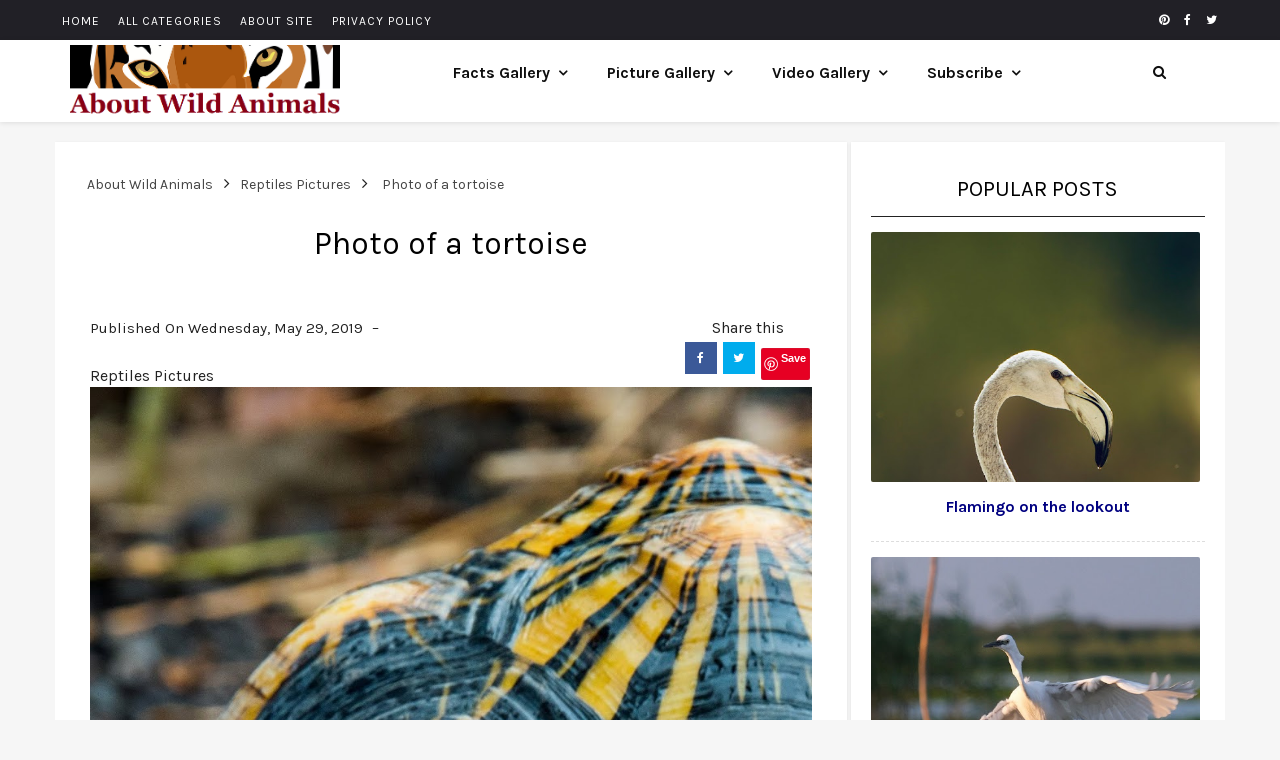

--- FILE ---
content_type: text/html; charset=UTF-8
request_url: https://www.aboutwildanimals.com/2019/05/photo-of-tortoise.html
body_size: 23780
content:
<!DOCTYPE html>
<html class='v2' dir='ltr' xmlns='http://www.w3.org/1999/xhtml' xmlns:b='http://www.google.com/2005/gml/b' xmlns:data='http://www.google.com/2005/gml/data' xmlns:expr='http://www.google.com/2005/gml/expr'>
<head>
<link href='https://www.blogger.com/static/v1/widgets/4128112664-css_bundle_v2.css' rel='stylesheet' type='text/css'/>
<!-- Google tag (gtag.js) -->
<script async='async' src='https://www.googletagmanager.com/gtag/js?id=G-5FLMZPFN38'></script>
<script>
  window.dataLayer = window.dataLayer || [];
  function gtag(){dataLayer.push(arguments);}
  gtag('js', new Date());

  gtag('config', 'G-5FLMZPFN38');
</script>
<!-- [ Meta Tag SEO ] -->
<meta charset='utf-8'/>
<meta content='width=device-width, initial-scale=1' name='viewport'/>
<meta content='blogger' name='generator'/>
<meta content='text/html; charset=UTF-8' http-equiv='Content-Type'/>
<meta content='EBDB279D5DF227E0FE6CFE9163A22E17' name='msvalidate.01'/>
<link href='https://www.blogger.com/openid-server.g' rel='openid.server'/>
<link href='https://www.aboutwildanimals.com/' rel='openid.delegate'/>
<link href='https://www.aboutwildanimals.com/2019/05/photo-of-tortoise.html' rel='canonical'/>
<title>Photo of a tortoise - About Wild Animals</title>
<meta content='Photo of a tortoise.' name='description'/>
<meta content='Photo of a tortoise, About Wild Animals: Photo of a tortoise, About Wild Animals' name='keywords'/>
<link href='https://www.aboutwildanimals.com/feeds/posts/default' rel='alternate' title='About Wild Animals - Atom' type='application/atom+xml'/>
<link href='https://www.aboutwildanimals.com/feeds/posts/default?alt=rss' rel='alternate' title='About Wild Animals - RSS' type='application/rss+xml'/>
<link href='https://www.blogger.com/feeds/6279868009161446146/posts/default' rel='alternate' title='About Wild Animals - Atom' type='application/atom+xml'/>
<link href='https://blogger.googleusercontent.com/img/b/R29vZ2xl/AVvXsEgzuSCdquunJg9z0CdrFpgOTIWXgRSBuqelB54BZo_9FXHnvaPvYyxNGE5pc1YI1SeyJ_3y_IL7TDnjSM00lYoUiQOs5wen6KUiHzmFfW6hJC5v9jXyq1Y7uYP5at7teU5kx1PfXP1baw6a/s72-c/totoise.jpg' rel='image_src'/>
<link href='/favicon.ico' rel='icon' type='image/x-icon'/>
<link href='https://plus.google.com/xxxxx/posts' rel='publisher'/>
<link href='https://plus.google.com/xxxxx/about' rel='author'/>
<link href='https://plus.google.com/xxxxx' rel='me'/>
<meta content='xxxxx' name='google-site-verification'/>
<meta content='xxxxx' name='msvalidate.01'/>
<meta content='xxxxx' name='alexaVerifyID'/>
<meta content='xxxxx' name='yandex-verification'/>
<meta content='Indonesia' name='geo.placename'/>
<meta content='Lina' name='Author'/>
<meta content='general' name='rating'/>
<meta content='id' name='geo.country'/>
<meta content='67c8c21bb2a8a35487d9b1eb4a9a4022' name='shareaholic:site_id'/>
<!-- [ Social Media Meta Tag ] -->
<meta content='About Wild Animals: Photo of a tortoise' property='og:title'/>
<meta content='article' property='og:type'/>
<meta content='https://www.aboutwildanimals.com/2019/05/photo-of-tortoise.html' property='og:url'/>
<meta content='https://blogger.googleusercontent.com/img/b/R29vZ2xl/AVvXsEgzuSCdquunJg9z0CdrFpgOTIWXgRSBuqelB54BZo_9FXHnvaPvYyxNGE5pc1YI1SeyJ_3y_IL7TDnjSM00lYoUiQOs5wen6KUiHzmFfW6hJC5v9jXyq1Y7uYP5at7teU5kx1PfXP1baw6a/s1600/totoise.jpg' property='og:image'/>
<meta content='Photo of a tortoise.' property='og:description'/>
<meta content='About Wild Animals' property='og:site_name'/>
<meta content='xxxxx' property='fb:app_id'/>
<meta content='xxxxx' property='fb:admins'/>
<meta content='en_US' property='og:locale'/>
<meta content='en_GB' property='og:locale:alternate'/>
<meta content='id_ID' property='og:locale:alternate'/>
<meta content='summary' name='twitter:card'/>
<meta content='About Wild Animals: Photo of a tortoise' name='twitter:title'/>
<meta content='xxxxx' name='twitter:site'/>
<meta content='xxxxx' name='twitter:creator'/>
<meta content='a865a49ead9011d208cbe64d64d6b4a2' name='propeller'/>
<!-- [ External CSS ] -->
<link href='https://www.blogger.com/static/v1/widgets/2674880080-widget_css_2_bundle.css' rel='stylesheet' type='text/css'/>

<style type="text/css">
<!-- /*
<style id='page-skin-1' type='text/css'><!--
/*
Template Info
Name             : View Responsive Grid Blogger Template
Theme Published  : 25 April 2015
Type             : Personal Blog
Style            : Minimalist
Theme Color      : Black and White
Designer         : Arlina Design
Designer url     : arlinadesign.blogspot.com
Thanks to        : All supported
License          : This free Blogger template is licensed under the Creative Commons Attribution 3.0 License, which permits both personal and commercial use.
However, to satisfy the &#39;attribution&#39; clause of the license, you are required to keep the footer links intact which provides due credit to its authors. For more specific details about the license, you may visit the URL below:
https://creativecommons.org/licenses/by/3.0/
*/
/* CSS Reset */
html,body,div,span,applet,object,iframe,h1,h2,h3,h4,h5,h6,p,blockquote,pre,a,abbr,acronym,address,big,cite,code,del,dfn,em,img,ins,kbd,q,s,samp,small,strike,strong,sub,sup,tt,var,b,u,i,center,dl,dt,dd,ol,ul,li,fieldset,form,label,legend,table,caption,tbody,tfoot,thead,tr,th,td,article,aside,canvas,details,embed,figure,figcaption,footer,header,hgroup,menu,nav,output,ruby,section,summary,time,mark,audio,video{margin:0;padding:0;border:0;font-size:100%;font:inherit;vertical-align:baseline;}
/* HTML5 */
article,aside,details,figcaption,figure,footer,header,hgroup,menu,nav,section{display:block;}body{line-height:1;display:block;}*{margin:0;padding:0;}html{display:block;}ol,ul{list-style:none;}blockquote,q{quotes:none;}blockquote:before,blockquote:after,q:before,q:after{background:transparent;}table{border-collapse:collapse;border-spacing:0;}
/* Layout Style */
#navbar,.date-header,.feed-links,.post-icons,.post-location,.status-msg-wrap,body#layout .header_right,body#layout .socials{display:none!important}body#layout #header-wrapper{min-height:0;width:40%;margin-top:47px}
body#layout div.topimg{float:left;width:100%}body#layout .Blog .widget-content{height:16em;width:60%;float:left}
body#layout #sidebar-wrapper{overflow:visible;float:right;width:37%}
body#layout .bt-slider{width:66%;float:left}
body#layout #footer div.column{width:33.3%;float:left}
body#layout #footer .column .widget{margin-bottom:15px;overflow:hidden}
body#layout header#blog_header{height:auto!important;}
body#layout #blog_header,body#layout .border-push {display:none;}
body#layout #footer-wrapper {width:100%;padding:0;}
/* Blog List */
dl,ol,ul{margin:.5em 0 .5em 3em}ol{list-style:decimal outside}ul{list-style:disc outside}li{margin:.5em 0}dt{font-weight:700}dd{margin:0 0 .5em 2em}h2{font-size:27px;margin-top:15px;line-height:34px}img{max-width:100%;height:auto}.clearfix:after,.clearfix:before{content:"";display:table}.clearfix:after{clear:both}.clearfix{}
html{text-rendering:optimizeLegibility!important;-webkit-font-smoothing:antialiased!important}
.section,.widget,.widget li,.widget ul,.widget-content,a,body,dd,h1,h2,h3,h4,h5,img,li,p,span,ul{border:none;list-style:none;margin:0;outline:0;padding:0;text-decoration:none}
ol {counter-reset:li;list-style:none;font:15px 'Karla', 'lucida sans';
padding:0;margin:0;margin-bottom:.25em;}
ol ol {margin:0 0 0 2em;}
.post ol li{position:relative;display:block;padding:.4em .4em .4em .8em;
margin:.5em 0 .5em 2.5em;background:#fff;color:#666;text-decoration:none;
transition:all .3s ease-out;}
.post ol li:before {content:counter(li);counter-increment:li;position:absolute;left:-2.5em;
top:50%;margin-top:-1em;height:2em;width:2em;line-height:2em;text-align:center;}
kbd{display:inline-block;border:1px solid #eee;border-radius:4px;padding:.1em .5em;margin:0 .2em;background-color:#fafafa}
kbd:hover{background-color:#fff;border-color:#ccc;}
.post-body em {font-style:italic;}
/* Blog Heading */
h1,h2,h3,h4,h5,h6{font-weight:400;color:#000000;clear:both;font-family:'Karla', sans-serif;}
h1{font-size:200%}
h2{font-size:180%}
h3{font-size:160%}
h4{font-size:140%}
h5{font-size:120%}
h6{font-size:100%}
/* CSS Post Table */
.post-body table td, .post-body table caption{border:1px solid #eee;padding:10px;text-align:left;vertical-align:top;}
.post-body table th {border:1px solid #2e3138;padding:10px;text-align:left;vertical-align:top;}
.post-body table.tr-caption-container {border:1px solid #eee;}
.post-body th{font-weight:700;}
.post-body table caption{border:none;font-style:italic;}
.post-body table{}
.post-body td, .post-body th{vertical-align:top;text-align:left;font-size:14px;padding:3px 5px;border:1px solid #eee;}
.post-body td:hover{background:#fafafa;}
.post-body th{background:#41454f;color:#fff;}
.post-body th:hover{opacity:0.9;}
.post-body table.tr-caption-container td {border:none;padding:8px;}
.post-body table.tr-caption-container, .post-body table.tr-caption-container img, .post-body img {max-width:100%;height:auto;}
.post-body td.tr-caption {color:#444;font-size:85%;padding:0px 8px 8px !important;}
img {max-width:100%;height:auto;border:none;}
table {max-width:100%;width:100%;margin:1.5em auto;}
table.section-columns td.first.columns-cell{border-left:none}
table.section-columns{border:none;table-layout:fixed;width:100%;position:relative}
table.section-columns td.columns-cell{vertical-align:top}
table.tr-caption-container{padding:4px;margin-bottom:.5em}
td.tr-caption{font-size:85%}
.widget ul,.widget .post-body ul {padding:0;}

--></style>
<style type='text/css'>
/* Fix */
.inner{width:100%;float:none;padding-right:0}
#sidebar-wrapper,.feed-links{display:none}
.post_meta .entry-category{padding-right:230px}
.entry-category a{margin:0 5px 5px 0;font-size:13px;display:inline-block;padding:1px 5px;font-weight:700;text-transform:uppercase;background:#1ca0e1;color:#fff}
.entry-category a:hover{background:#323136;color:#fff}
.author-date{font-size:15px;text-transform:capitalize}
.author-date > span:nth-child(2):before{margin:0 5px;content:'\2013'}
.author-date .nickname{color:#c9a96e}
.comments-views{font-size:15px;font-weight:700;text-transform:capitalize}
.alignleft{display:inline;float:left;margin-right:26px}
.alignright{display:inline;float:right;margin-left:26px}
.FollowByEmail{padding:30px 18px;background:#2b3338;border:1px solid #eee}
.main-top .title{display:none}
.main-top{margin:0 auto;height:90px;max-width:970px;text-align:center}
#navbar-iframe,#BlogArchive1_ArchiveList ul li:before,#ContactForm1,#ContactForm1 br {display:none!important;}

/* Clear Style */
.container:after{content:'\0020';display:block;height:0;clear:both;visibility:hidden}.clearfix:after,.clearfix:before,.row:after,.row:before{content:'\0020';display:block;overflow:hidden;visibility:hidden;width:0;height:0}.clearfix:after,.row:after{clear:both}.clearfix,.row{}.clear{clear:both;display:block;overflow:hidden;visibility:hidden;width:0;height:0}.cf:before,.cf:after {content: " ";display:table;}.cf:after {clear:both;}

/* Main Style */
*, *:after, *:before {-webkit-box-sizing:border-box;-moz-box-sizing:border-box;box-sizing:border-box;}
.container{margin-right:auto;margin-left:auto;}
select {line-height:1em;padding:1em;width:200px;}
textarea {min-height:60px;}
label {display:block;margin-bottom:10px;}
input[type="checkbox"] {display:inline;}
.postme-item, #comments {background-color:#fff;}
[class*='col-'] {float:left;padding-right:20px;}
body{background-color:#fff;font-family:'Karla', sans-serif;font-weight:400;font-style:normal;color:#222;}
nav.menu a{font-family:'Karla', sans-serif;font-weight:400;font-style:normal;color:#fff;}
a{color:#000080;transition:all 0.3s;}
a:hover{color:#c9a96e;}
.animation {visibility:hidden;animation-duration: 1s;animation-fill-mode:both;}
.status-msg-body{position:relative!important}
.CSS_LIGHTBOX{z-index:9999!important}
blockquote cite{padding-top:15px;display:block;text-align:right;font-size:14px;line-height:24px;font-weight:400}
#sb-site{background-color:transparent;}
.goog-inline-block{margin-top:0px!important;}
input,textarea{color:#989898;letter-spacing:.02em;display:block;padding:0 18px;margin:0;width:100%;height:50px;border:1px solid #e5e5e5;border-radius:2px;font-size:100%;outline:0;line-height:inherit;vertical-align:bottom}
.input-group.input-group-plain input{border:0}
button,input[type=button]{width:auto;overflow:visible;}
.table{display:table;margin:0 auto}
img {vertical-align:middle;}
pre{white-space:pre;word-wrap:normal;overflow:auto;}
blockquote{position:relative;font-family:"Georgia";font-size:16px;line-height:24px;margin:15px 0px;border-left:3px solid #c69f73;font-weight:400;padding:0 18px;font-style:italic;color:#8B4000;}

/* Blog Top Menu */
.top-menu{margin:0 auto;height:40px;overflow:hidden;padding:0 28px;background:#212026;}
.navigate-top {line-height:40px;}
nav.navigate-top ul {padding:0;margin:0;}
.navigate-top ul li {list-style:none;display:inline-block;padding:0;position:relative;}
.navigate-top ul li a {color:#fff;display:block;line-height:1;font-size:12px;padding:11px 7px 10px;text-transform:uppercase;letter-spacing:1px;transition:all .5s;}
.top-social {float:right;vertical-align:middle;}
.top-social a i {vertical-align:middle;display:table-cell;color:#fff;transition:all .5s;line-height:19px;}
.navigate-top ul li a:hover,.top-social a i:hover,.top-social a:hover i{color:#ffa500;}

/* Header Main Menu */
#header-wrapper {background:#222;padding-top:20px;position:relative;z-index:100;}
.Header h1,.Header h2 {margin:0;float:left;color:#c9a96e;font-size:170%;}
.descriptionwrapper {visibility:hidden;width:0;height:0;}

/* Main Menu */
.mainmenu-nav{display:block;margin:0 auto;width:100%;padding:0;position:relative}
.mainmenu-nav li{padding:0;margin:0;float:left;display:inline-block;box-shadow:inset 0 3px transparent;transition:all .3s;}
.mainmenu-nav li a{display:block;padding:20px;color:#0e0e0e;font-size:1em;font-weight:700;font-family:'Karla',sans-serif;transform:translateY(0);transition:all 150ms ease-in-out}
.mainmenu-nav li a.arrow:after{content:'\f107';font-family:FontAwesome;font-size:.9em;display:inline-block;margin-left:8px}
.mainmenu-nav li a.arrow:hover:after,.mainmenu-nav li li:hover,.mainmenu-nav li:hover{color:#c9a96e}
.mainmenu-nav li:hover > a{color:#0e0e0e}
.mainmenu-nav li:hover > .arrow:after{color:#c9a96e}
.mainmenu-nav li a:hover{color:#c9a96e}
.submenu-link li a{margin-left:0}
.mainmenu-nav li ul{visibility:hidden;opacity:0;position:absolute;padding:0;margin:0;height:auto;z-index:2;box-shadow:0 6px 12px rgba(0,0,0,.1);transform:translateY(20px);transition:transform .3s,opacity .2s;}
.mainmenu-nav li:hover ul{visibility:visible;opacity:1;transform:translateY(5px);}
.mainmenu-nav li li{background-color:#fff;display:block;float:none;box-shadow:none}
.mainmenu-nav li li a{padding:14px 70px 14px 20px;font-size:.8em;color:#0e0e0e}
.featimg,.image-holder{position:relative;overflow:hidden;line-height:0}
.featimg img,.image-holder img{width:100%;height:auto}

/* Main Menu Search */
#top-search a {display:block;padding:20px;color:#0e0e0e;font-size:0.9em;font-weight:bold;font-family:'Karla', sans-serif;transform:translateY(0px);transition:all 0.2s linear;}
#top-search a:hover {color:#c9a96e;}
.show-search {position:absolute;top:120%;right:2%;display:none;z-index:10000;}
.show-search #searchform input#s {width:220px;background:#FFF;box-shadow:0 4px 4px -2px rgba(206,206,206,.1);}
.show-search #searchform input#s:focus {border:1px solid #d5d5d5;}

/* Masonry Style */
.grid{width:100%;max-width:1180px;min-width:755px;margin:0 auto;overflow:hidden}
.grid:after{content:'';display:table;clear:both}
.grid-pad{padding:0 0 0 20px}
.push-right{float:right}

/* Post Style */
.postme-item{transition:all .3s ease-in-out}
.postme-item h3{margin-top:15px;font-family:'Karla',serif;font-size:22px;font-size:24px;text-align:center;line-height:34px;font-weight:700;text-transform:capitalize;display:block;color:#222}
.entry-thumb img{transition:all .5s ease}
.entry-thumb:hover img{transform:scale(1.1)}
.post-title a{color:#222;transition:all .25s linear}
.postme-item h1{font-size:35px;margin-top:15px;text-align:center;margin-bottom:15px}
.postme-item-title a{color:#222;display:block;padding:8px 20px;font-weight:400}
.postme-item-title a:hover{color:#c9a96e}
.large_thumb{position:relative}
.post-body img{max-width:100%;height:auto}
.thumb{display:block;height:auto!important;width:100%!important}
.post_meta{margin-bottom:26px;min-height:35px;position:relative;margin-top:26px;padding-top:26px}
.postme-item-inner{padding:20px;position:relative;min-height:120px}
.postme-item-inner p{color:#666}
.button.normal{background-color:#c9a96e}
.post-footer{border-top:1px solid #eee;margin-top:30px;padding-top:20px}
.post-share-buttons{margin-left:46px;margin-top:20px}
#related-posts{background:#fdfdfd;border:1px solid #eee;margin-bottom:30px;padding:20px}
#related-posts ul{padding:0 10px}
#related-posts ul li{-moz-box-sizing:border-box;float:left;font-weight:700;margin-bottom:20px;padding:0 10px;width:17%}
.pthumb{background-color:#fff;border:1px solid #eee;height:97px;margin:0 0 10px;overflow:hidden;padding:3px;width:129px}
.pthumb img{height:97px;width:129px}
#related-posts ul li:nth-child(4n+4){margin-right:0}
.related-item img{transition:all 1s ease}
.related_title{font-size:14px;margin-top:10px;margin-bottom:5px}
.heading-border{font-size:22px;margin:0 0 20px}
.heading-border span{text-align:center;margin:auto;display:table;padding:0 0 10px 0;border-bottom:2px solid #222;}
i.icon.post-type.icon-picture{font-size:14px;font-size:1.4rem;background:#fb3c2d;color:#fff;padding:10px 12px 6px;vertical-align:middle;border-radius:50%;position:absolute;left:45%;bottom:-20px;z-index:10}
.post-recents{text-align:center;margin:40px auto 45px auto;}
.post-recents span{font:400 30px 'Karla',sans-serif;line-height:10px;display:inline-block;position:relative;margin:20px 0}
.post-recents span:after,.post-recents span:before{content:"";position:absolute;height:7px;border-bottom:3px solid #222;top:0;width:100%;overflow:hidden;}
.post-recents span:before{margin-right:15px;right:100%;}
.post-recents span:after{margin-left:15px;left:100%;}

/* Article Post Style */
.post-body p{line-height:1.8;font-size:15px;font-family:'Karla',sans-serif;font-family:'Karla',sans-serif;margin-top:17px;word-wrap:break-word}
.post-tag{font-size:20px;text-align:center;}
.post-tag a{padding:0;margin-right:5px;text-transform:capitalize}
.post-tag a:hover{color:#c9a96e}
.author-avatar img{width:70px;height:auto;border-radius:50%;padding:3px;border:1px solid #ddd;float:left;margin:10px 0 0}
.post-title a:hover {color:#c9a96e;}
.post-info{display:block;text-align:center;clear:both;width:100%;text-transform:uppercase;font-size:13px}
.post-info a, .single_post .post-info a {transition:all 0.25s ease-in-out;}
.post-info > span {padding-right:30px;position:relative;}
.post-info > span:last-child {padding-right:0}
.related-posts .post-info {clear:none;float:none;}
.post-info{line-height:12px;padding-top:12px}
.post-info > span{margin-right:0;padding-left:30px;position:relative}
.post-info > span:after{background:rgba(0,0,0,.1);top:4px;right:0}
.post-info > span:last-child{border-right:none;padding-right:0}
.post-info > span:last-child:after{display:none}
.post-info > span:first-child{padding-left:0}
.single_post header{width:100%;margin-bottom:8px}
.breadcrumbs {background:#fff;font-size:100%;height:45px;overflow:hidden;padding:0;}
.breadcrumbs > span {padding:0;}
.breadcrumbs > span:last-child {color:#444;border-right:none;font-family:'Karla';font-size:14px;font-weight:300;padding:10px;line-height:30px;}
.breadcrumbs a {color:#444;font-family:'Karla';font-size:14px;
font-weight:normal;line-height:45px;}
.breadcrumbs span a {color:#444;padding:7px;}
.breadcrumbs span:first-child a{color:#444;margin-left:5px;}
.breadcrumbs span a:hover {color:#00a3d9;}
.breadcrumbs a:hover {color:#00a3d9;}

/* Share Button */
.post-sharing{margin:0;position:absolute;right:0;top:26px}
.post-sharing a{width:32px;height:32px;display:inline-block;line-height:32px;color:#fff!important;text-align:center;text-decoration:none!important}
.post-share{float:left;width:100%;padding-right:20px;padding-left:25px;margin:0 auto;text-align:center}
.post-share li,.post-sharing li{margin:0 2px 2px 0;display:inline-block;font-size:12px}
ul.post-sharing:before{content:'Share this';display:block;margin-bottom:5px;text-align:center}
.post-share li a{position:relative;margin:0 0 0 1px;padding:4px 11px;line-height:2.2;font-weight:400;vertical-align:middle;color:#fff;font-size:13px;text-transform:uppercase;display:inline-block;transition:background-color .3s}
.post-share .fa{padding:0 5px 0 0;top:1px;font-size:14px;position:relative}
.post-share ul{list-style:none}
.post-share ul li{padding-bottom:3px;font-size:12px;font-family:'Karla',sans-serif;display:inline-block;margin-top:5px;}
.post-footer .post-share li a{color:#fff;}
.post-sharing .facebook-share,a.facebook.df-share{background-color:#3B5998;}
.post-sharing .twitter-share,a.twitter.df-share{background-color:#00ACED;}
.post-sharing .google-share,a.google.df-pluss{background-color:#D14836;}
.post-sharing .pinterest-share,a.pinterest.df-pinterest{background-color:#CB2027;}
.post-share li a:hover{color:#fff;background-color:#212026}

/* Author Box */
.viewauthor-box{display:inline-block;width:100%;background:#fdfdfd;border:1px solid #eee;padding:20px;margin:0 0 20px 0;overflow:hidden}
.viewavatar-inside {float:left;margin:0 20px 0 0;}
.viewavatar-inside img{background:#fff;width:90px;height:auto;padding:5px;box-shadow:0 0 0 1px rgba(0,0,0,.1);}
.viewauthor-description {float:left;width:80%;}
.viewauthor-description h4{font-size:20px;display:block;margin-bottom:10px}
.viewauthor-description h4 a{color:#222}
.viewauthor-description p{font-size:13px;line-height:1.7;margin-bottom:15px}
.authorsocial a{display:inline-block;text-align:center;float:left;margin-right:2px}
.authorsocial a i{width:30px;height:30px;padding:8px 9px;display:block;background:#E9E9E9!important;color:#555}

/* Main Post Style */
#leftContent{margin-top:20px;}
.item{margin:15px;position:relative;transition: .3s all;}
.arlina-item{padding-bottom:30px}
.postme-item{min-height:480px;max-height:480px}
h3.post-title {font-size:20px;}
.home-title a:hover,h3.post-title:hover {color:#222;text-decoration:underline;}
.entry-video iframe,.entry-video object,.thumb{display:block}
.entry-video iframe,.entry-video object{height:245.5px;width:100%}
i.icon.post-type.icon-fontawesome-webfont-6{font-size:14px;font-size:1.4rem;background:#fb3c2d;color:#fff;padding:10px 12px 6px;vertical-align:middle;border-radius:50%;position:absolute;left:45%;bottom:-20px;z-index:10}
.pull-left{text-align:center;padding-top:10px}
a.more{padding:5px 10px;width:auto;transition:all .5s ease-in-out;background:#fb3c2d;color:#fff;border-radius:5px}
a.more:hover{background:#222}
.read-more{display:inline-block;float:left;color:#c9a96e;font-size:15px;padding:15px 0 0;margin-left:1px;font-weight:400;letter-spacing:.5px;text-transform:uppercase}
.read-more a{color:#8B4000}
.read-more a:hover{text-decoration:underline;}
.no-image{background:#f97e76;height:auto;font-weight:300;font-size:20px;line-height:30px;padding:20px 20px 60px;margin:10px 0;}
.no-image a{color:#fff}
.no-image a:hover {color:#fff;text-decoration:underline;}
.no-image .bt-sept{height:2px;width:10%;margin-top:10px;background:#fff}
.no-image .oi_small_descr{color:#fff;margin-top:20px}
.video-post {margin-bottom:20px;}
.arlina-item-main_item_holder img{width:100%;height:auto}
.video-container {
	position:relative;
	padding-bottom:56.25%;
	padding-top:30px;
	height:0;
	overflow:hidden;
}

.video-container iframe, .video-container object, .video-container embed {
	position:absolute;
	top:0;
	left:0;
	width:100%;
	height:100%;
}  

/* Content Columns */
.col-1-1{width:100%}.col-2-3,.col-8-12{width:66.66%}.col-1-2,.col-6-12{width:50%}.col-1-3,.col-4-12{width:33.33%}.col-1-4,.col-3-12{width:25%}.col-1-5{width:20%}.col-1-6,.col-2-12{width:16.667%}.col-1-7{width:14.28%}.col-1-8{width:12.5%}.col-1-9{width:11.1%}.col-1-10{width:10%}.col-1-11{width:9.09%}.col-1-12{width:8.33%}
.col-11-12{width:91.66%}.col-10-12{width:83.333%}.col-9-12{width:75%}.col-5-12{width:41.66%}.col-7-12{width:58.33%}
.push-2-3,.push-8-12{margin-left:66.66%}.push-1-2,.push-6-12{margin-left:50%}.push-1-3,.push-4-12{margin-left:33.33%}.push-1-4,.push-3-12{margin-left:25%}.push-1-5{margin-left:20%}.push-1-6,.push-2-12{margin-left:16.667%}.push-1-7{margin-left:14.28%}.push-1-8{margin-left:12.5%}.push-1-9{margin-left:11.1%}.push-1-10{margin-left:10%}.push-1-11{margin-left:9.09%}.push-1-12{margin-left:8.33%}

/* Sidebar Wrapper */
.sidebar .widget{background:#fff;padding:20px;margin-bottom:5px!important;box-shadow:0 1px 3px rgba(0,0,0,0.1);text-align:center}
.sidebar h2{border-bottom:1px solid #222;border-top-left-radius:4px;border-top-right-radius:4px;font-size:22px;margin:0;padding:10px 20px;text-transform:uppercase}
.sidebar ul li{border-bottom:1px dashed #ddd;padding:15px 0!important}
.sidebar ul li:last-child{border-bottom:0;}
.sidebar li a{color:#000080}

/* Comments Wrapper */
#comments{margin-bottom:30px;overflow:hidden;padding:20px}
#comments h4{display:inline;line-height:40px;padding:10px}
#comments h4,.comments .comment-header,.comments .comment-thread.inline-thread .comment{position:relative}
#comments h4,.comments .continue a,.comments .user a{font-size:16px}
#comments h4,.comments .continue a{color:#222;font-weight:400;font-size:19px;margin:0 0 20px;text-transform:capitalize}
#comments .avatar-image-container img{border:0}
.comment-thread{color:#222}
.comment-thread a{color:#666}
.comment-thread ol{margin:0 0 20px}
.comment-thread .comment-content a,.comments .comment-thread.inline-thread .user a,.comments .user a{color:#222}
.comments .avatar-image-container,.comments .avatar-image-container img{height:48px;max-height:48px;max-width:48px;width:48px;border-radius:50px;}
.comments .comment-block,.comments .comment-replybox-single,.comments .comments-content .comment-replies{margin-left:60px}
.comments .comment-block,.comments .comment-thread.inline-thread .comment{background:#fafafa;border:1px solid #eee;padding:20px;border-radius:5px}
.comments .comments-content .comment{line-height:1em;margin:15px 0 0;padding:0;width:100%}
.comments .comments-content .comment-content{text-align:justify;padding:10px 0}
.comments .comments-content .inline-thread{padding:0 0 0 20px}
.comments .comments-content .comment-replies{margin-top:0}
.comments .comment-content{line-height:1.4em;padding:5px 0}
.comments .comment-thread.inline-thread{background:none;border-left:1px solid #eee}
.comments .comment-thread.inline-thread .comment{width:auto}
.comments .comment-thread.inline-thread .comment:after{border-top:1px solid #eee;content:'';height:0;left:-20px;position:absolute;top:10px;width:10px}
.comments .comment-thread.inline-thread .comment .comment-block{background:none;border:0;padding:0}
.comments .comment-thread.inline-thread .comment-block{margin-left:48px}
.comments .comment-thread.inline-thread .user a{font-size:13px}
.comments .comment-thread.inline-thread .avatar-image-container,.comments .comment-thread.inline-thread .avatar-image-container img{height:36px;max-height:36px;max-width:36px;width:36px}
.comments .continue{border-top:0 none;width:100%}
.comments .continue a{color:#aaa;text-align:center;font-size:13px;padding:4px 6px;border:1px solid #eee;width:100px;margin:5px auto}
.comments .continue a:hover{color:#dc4a4a;border-color:#f25656;}
.comment .continue{display:none}
#comment-editor{width:103%!important}
.comment-form{max-width:100%;width:100%}
.comments .comments-content,.comments .comments-content .loadmore{margin:0}
.comments .comment .comment-actions a {font-size:13px;}
.comments .comments-content .datetime{margin-left:6px;font-size:12px}

/* Blog Pager */
#blog-pager-newer-link{background:#fff;float:left;transition:all .3s;}
#blog-pager-older-link{background:#fff;float:right;transition:all .3s;}
#blog-pager{margin:1em 0;text-align:center;overflow:hidden;padding-top:10px;padding-bottom:17px}
a.home-link{background:#fff;font-size:120%;color:#222;transition:all .3s;}
#blog-pager-newer-link a,#blog-pager-older-link a{color:#222;transition:all .3s;}
#blog-pager-newer-link:hover,#blog-pager-older-link:hover,a.home-link:hover{color:#c9a96e;}
#blog-pager-newer-link:hover > a,#blog-pager-older-link:hover > a{color:#c9a96e;}

/* Footer Wrapper */
#footer-wrapper{background:bottom center fixed #212026;border-top:4px solid #c9a96e;color:#cac8d3;font:11px Verdana,Geneva,sans-serif;margin:0 auto;overflow:hidden;padding:30px;padding-top:20px;text-align:center}
#footer-wrapper .widget h2{display:table;margin:0 auto 20px;font-size:20px;line-height:22px;padding-bottom:8px;border-bottom:2px solid #c9a96e;color:#efeef4;}
#footer .widget-area{padding:0 0 15px;margin:0 0 15px}
#footer div.column{display:inline-block;float:left;width:33.33%;padding:10px 10px 10px 15px}
#footer .column .widget{width:100%;padding:5px;float:left;line-height:1.7;overflow:hidden;margin-bottom:15px}
#footer .widget-content{color:#efeef4;text-align:left;margin-top:20px;display:block;position:relative;font-size:13px;overflow:hidden}
#footer{position:relative;padding:20px 0;margin-right:auto;margin-left:auto;margin-bottom:30px;border-top:1px solid #36353b}
#footer ul li {padding:10px 0;position:relative;border-bottom:1px dashed #36353b;}
#footer ul li:before{content:'\f0c8';font-family:FontAwesome;font-style:normal;font-weight:400;text-decoration:none;font-size:11px;color:#49484e;display:inline-block;padding:8px;}
#footer a{color:#cac8d3;transition:all .6s;}
#footer a:hover {color:#c9a96e;}
#footer-wrapper .post-share{background:linear-gradient(to bottom,rgba(33,32,38,1) 0,rgba(33,32,38,1) 47%,rgba(25,24,29,1) 100%);float:none!important;position:relative;padding:5px 0}
#footer-wrapper .post-share .fa{font-size:25px}
#footer-wrapper .post-share a{background:0 0;border:0;color:#75737b;margin-bottom:20px;transition:all .6s;}
#footer-wrapper .post-share a:hover {color:#c9a96e;}
#copyright{text-align:center;line-height:30px;padding:20px 0;background-color:#19191d;color:#dcdbe2;}
#copyright a{color:#c9a96e;margin-left:1px;}
hr.border-push{border:0;border-right:1px double #36353b;height:100%;bottom:0;position:absolute;z-index:2;margin:0;padding:0;top:0;left:33.3%}
hr.border-push.hr-8 {left:66.66%;}
.list-label-widget-content li a{color:#fff;border-radius:3px;float:left;padding:5px;margin-bottom:5px;line-height:16px;width:83%;box-sizing:border-box;font-size:13px}
.cloud-label-widget-content .label-size{opacity:1;}
.cloud-label-widget-content .label-size a{opacity:1;color:#fff;display:inline-block;float:left;font-size:14px!important;line-height:12px;margin:0 4px 4px 0;padding:10px 16px;font-family:'Karla',sans-serif;border:1px solid #49484e;}
.cloud-label-widget-content .label-size a:hover{background-color:#19191d;}
.cloud-label-widget-content .label-size a:before{content:'\f02b';font-family:FontAwesome;font-style:normal;font-weight:400;text-decoration:none;padding-right:4px;}

/* Popular Posts */
.PopularPosts .item-title{padding:10px 0;font-weight:700;clear:both;margin-top:19px;font-family:'Karla',sans-serif}
#footer-wrapper .PopularPosts .item-title{clear:initial;margin-top:0;}
#PopularPosts1 img{background-color:#fbfbfb;border-radius:2px;float:left;margin-right:15px;padding:0;width:100%}
#PopularPosts1 dd{border-bottom:1px solid #eee;padding-top:10px}
#PopularPosts1 dd:hover{background-color:#F9F9F9}
#PopularPosts1 dd a{color:#666}

/* Page Navigation */
.showpageArea{margin-left:10px;transition:all .3s}
.showpage a,.showpageNum a{color:#222;font-size:22px;font-weight:700;margin-right:4px;padding:4px 12px;font-family:'Karla',sans-serif}
.showpagePoint{background:#fff;color:#c9a96e;font-size:22px;font-weight:700;margin-right:4px;padding:4px 12px;font-family:'Karla',sans-serif}
.showpageOf{display:none}
span.showpage{position:relative;}
svg.krown-svg.arrow_left,svg.krown-svg.arrow_right{position:absolute;width:44px;height:44px;top:-13px;left:7px}
svg.krown-svg.arrow_left{right:7px;left:0}
.krown-svg {shape-rendering: crispEdges;}

/* Follow By Email */
.FollowByEmail{color:#222}
.FollowByEmail h2{font-size:28px;line-height:1;text-align:center;padding:0 5px 15px;letter-spacing:1px;margin-bottom:6px}
.FollowByEmail .newsletter_inner{padding:3px 12px}
.FollowByEmail p{margin-top:10px;margin-bottom:15px}
.FollowByEmail .letter_email{width:100%;text-align:center;box-sizing:border-box;padding:10px 0;margin:0;box-shadow:none;border-radius:0;height:45px;border:1px solid #eee}
.FollowByEmail .letter_submit{cursor:pointer;border:none;border-radius:0;margin:0;float:right;background:#22a1c4;color:#fff;font-size:14px;padding:14px;letter-spacing:.5px;transition:all .3s}
.FollowByEmail .letter_submit:hover{background:#222}
#FollowByEmail1 .widget-content{display:inline-block}

/* Mobile Nav */
.slicknav_btn{margin:5px 0 0 0;text-decoration:none;background-color:#323136;position:relative;display:block;vertical-align:middle;float:right;padding:12px;line-height:28.125em;cursor:pointer}
.slicknav_menu .slicknav_menutxt{}
.slicknav_nav ul{background:#323136}
.slicknav_nav .slicknav_row:hover,.slicknav_nav .slicknav_row:hover > a{color:#c9a96e}
.slicknav_nav a:hover{color:#c9a96e;}
.slicknav_nav{background:#323136}
.slicknav_menu .slicknav_menutxt{display:block;line-height:0.188em;}
.slicknav_menu .slicknav_icon{float:left;margin:.188em 0 0 .438em}
.slicknav_menu .slicknav_no-text{margin:0}
.slicknav_menu .slicknav_icon-bar{display:block;width:1.725em;height:.325em;border-radius:1px;}
.slicknav_btn .slicknav_icon-bar + .slicknav_icon-bar{margin-top:.188em}
.slicknav_nav{clear:both}
.slicknav_nav ul,.slicknav_nav li{display:block}
.slicknav_nav .slicknav_arrow{font-size:1.2em;float:right;}
.slicknav_nav .slicknav_item{cursor:pointer}
.slicknav_nav .slicknav_row{display:block;padding:12px 20px;}
.slicknav_nav .slicknav_row:hover{background:#323136}
.slicknav_nav a{display:block}
.slicknav_nav .slicknav_item a,.slicknav_nav .slicknav_parent-link a{display:inline}
.slicknav_menu:before,.slicknav_menu:after{content:""display:table;}
.slicknav_menu:after{clear:both}
.slicknav_menu{font-size:16px}
.slicknav_menu .slicknav_menutxt{color:#FFF;font-weight:bold}
.slicknav_menu .slicknav_icon-bar{background-color:#f5f5f5}
.slicknav_menu{padding:5px}
.slicknav_nav{color:#fff;margin:0;padding:0;font-size:.875em;}
.slicknav_nav,.slicknav_nav ul{list-style:none;overflow:hidden}
.slicknav_nav ul{padding:0;margin:0}
.slicknav_nav a{padding:12px 20px;margin:0;text-decoration:none;color:#fff}
.slicknav_nav .slicknav_item a,.slicknav_nav .slicknav_parent-link a{padding:0;margin:0}
.slicknav_nav .slicknav_txtnode{margin-left:15px}
.slicknav_menu{display:none}

/* Back to top */
.backtotop{background-color:#fff;z-index:99;position:fixed;display:none;bottom:30px;right:30px;color:#222;font-size:25px;text-align:center;padding:10px 15px;overflow:hidden;cursor:pointer;border-radius:3px;box-shadow:0 0 0 1px rgba(0,0,0,0.1);transform:translateZ(0);transition:all .3s}

/* Flickr Widget */
.flickr_badge_image{float:left;height:55px;margin:5px;width:55px}
.flickr_badge_image a{display:block}
.flickr_badge_image a img{display:block;width:55px;height:55px;transition:opacity 100ms linear}

/* Post Setup */
.img-responsive, .thumbnail > img, .thumbnail a > img, .carousel-inner > .item > img, .carousel-inner > .item > a > img {display:block;width:100%;max-width:100%;
height:auto;}
.oi_port_container{margin-top:40px}
.oi_featured_holder{background:#c10024;text-align:center;margin-top:30px}
.arlina-item-main_item_holder{position:relative;padding:0}
.arlina-item-main_item .bt-holder{position:relative;padding:40px 0}
.bt-holder h4{margin-top:-10px;font-size:20px}
.oi_por_small_thumb{margin-top:20px}
.portfolio-squre .oi_por_small_thumb,.wall-portfolio-squre .oi_por_small_thumb{display:none}
.arlina-item-main_item_holder .bt-holder,.arlina-item-main_item_holder:hover .bt-holder,.oi_header_menu li:hover ul,.oi_header_menu ul,a,a:hover{transition:all .1s ease-in-out;backface-visibility:hidden}
.bt-holder{overflow:hidden}
.bt-sept{height:2px;width:10%;margin-top:10px;background:#222}
.oi_port_cats{color:#999;margin-top:10px}
.oi_small_descr{color:#000;margin-top:20px}
.bt-holder h4,.arlina-item-main_item:hover .bt-holder h4{transition:all .3s ease-in-out;backface-visibility:hidden;text-transform:capitalize}
.arlina-item-main_item_holder,.vc_row-fluid{transition:all .8s ease-in-out;backface-visibility:hidden}
.header-tab {overflow:visible;}
.header-main{padding:5px 0;width:100%;position:relative;z-index:102;background:rgba(255,255,255,.98);box-shadow:0 1px 5px rgba(0,0,0,0.1);transform:translateZ(0);transition:all 1s;}
.is-sticky .header-main{box-shadow:0 2px 10px rgba(0,0,0,0.1);}
.Header h1,.Header h2 {font-size:190%;color:#222;letter-spacing:1px;}
.is-sticky .Header h1,.is-sticky .Header h2 {font-size:170%;color:#aaa;}
.is-sticky .grid-pad {padding-top:0;}
.element{font-family:'Karla',sans-serif;color:#010101;font-size:30px;font-weight:300;line-height:45px;margin:auto auto 50px;text-align:center;width:85%;min-height:120px;text-transform:capitalize}

/* Featured Blog Posts */
.featured_slider{margin:auto}
.blog_featured_post{width:100%;height:550px;display:block;position:relative;float:left;overflow:hidden}
.blog_featured_post a{display:block;color:#fff;position:relative;vertical-align:bottom;z-index:1;height:100%}
.blog_featured_post a:hover:before{opacity:.6;box-shadow:inset 0 -3px 200px 5px #000}
.blog_featured_post a:before{display:block;position:absolute;content:'';left:0;top:0;width:100%;height:100%;box-shadow:inset 0 -3px 300px 5px #000;opacity:.5;transition:all .2s}
.blog_featured_post a .blog_contents{display:none;position:absolute;z-index:5;bottom:60px;left:60px;right:60px;line-height:120%;transition:all .2s;font-family:'Karla',sans-serif}
.blog_contents span{font-weight:300;letter-spacing:.5px;display:inline-block;padding:8px 20px;font-size:14px;line-height:1;text-shadow:none;margin-top:20px;background:#fff;border-radius:25px;bottom:0;font-family:'Karla',sans-serif;color:#333}
.blog_featured_post a .blog_contents h3{font-size:28px;line-height:1.35;font-weight:400;padding:8px 20px;display:inline-block;position:relative;letter-spacing:.6px;background:#fff;color:#333}
.blog_featured_post.first a .blog_contents h3{font-size:20px}
.blog_contents h3:before{content:'';position:absolute;width:5px;height:100%;background:inherit;top:0;left:0}
.feat-img{width:100%!important;height:100%;background-size:cover;background-position:50%;background-repeat:no-repeat}
#blog-banner{width:100%;height:400px;background:50% no-repeat fixed;background-size:cover}
.bg-opacity{width:100%;height:100%;background:rgba(0,0,0,.5);position:absolute;top:0;z-index:2;text-align:center;overflow:hidden;}
span.bg-opacity-inner{color:rgba(255,255,255,.9);font-family:'Karla';font-size:500%;text-align:center;clear:both;font-weight:400;text-transform:uppercase;padding:20px 0;border-bottom:1px solid rgba(255,255,255,.6);border-top:1px solid rgba(255,255,255,.6);letter-spacing:5px;vertical-align:middle;float:none;display:inline-block;margin:9% auto 0}
.bg-opacity p{color:rgba(255,255,255,.9);font-size:170%;text-align:center;font-style:italic;position:absolute;top:70%;font-family:'Kanya';margin:auto;width:100%;text-shadow:0 0 5px rgba(0,0,0,0.2);clear:both}

/* Shortcodes */
.button{list-style:none;text-align:center;margin:10px!important;padding:2px!important;font-size:14px;clear:both;display:inline-block;text-decoration:none!important;color:#FFF!important}
.button ul {margin:0;padding:0}
.button li{display:inline;margin:5px;padding:0;list-style:none;}
.demo,.download{padding:12px 15px!important;color:#fff!important;font-weight:700;font-size:14px;font-family:Karla,sans-serif;text-align:center;text-transform:uppercase;border-radius:3px;opacity:.95;border:0;letter-spacing:2px;transition:all .2s ease-out}
.demo {background-color:#3498DB;}
.download {background-color:#1ABC84;}
.demo:hover,.download:hover {background-color:#36424a;color:#fff;opacity:1;}
.demo:before {content:'\f135';display:inline-block;font-weight:normal;vertical-align:top;margin-right:10px;width:16px;height:16px;line-height:24px;font-family:fontawesome;transition:all 0.5s ease-out;}
.download:before {content:'\f019';display:inline-block;font-weight:normal;vertical-align:top;margin-right:10px;width:16px;height:16px;line-height:24px;font-family:fontawesome;transition:all 0.5s ease-out;}
.first-letter{float:left;color:#f77c6a;font-size:75px;line-height:60px;padding-top:4px;padding-right:8px;padding-left:3px;font-family:Georgia}
.widget .post-body ul,.widget .post-body ol{line-height:1.5;font-weight:400}
.widget .post-body li{padding:0;line-height:1.5}
.alert-message{position:relative;display:block;background-color:#f7f8fa;padding:20px;margin:20px 0;border-radius:2px;color:#39484d;}
.alert-message p{margin:0!important;padding:0;line-height:22px;font-size:13px;color:#39484d}
.alert-message span{font-size:14px!important}
.alert-message i{font-size:22px;text-align:left;display:inline-block;
position:absolute;right:0;top:0;padding:20px;opacity:0.8;}
.alert-message.success{background-color:#00acd6;color:#fff}
.alert-message.success a,.alert-message.success span{color:#fff}
.alert-message.alert{background-color:#0073b7;color:#fff}
.alert-message.alert a,.alert-message.alert span{color:#fff}
.alert-message.warning{background-color:#efa666;color:#fff}
.alert-message.warning a,.alert-message.warning span{color:#fff}
.alert-message.error{background-color:#f56c7e;color:#fff}
.alert-message.error a,.alert-message.error span{color:#fff}
.fa-check-circle:before{content:"\f058"}
.fa-info-circle:before{content:"\f05a"}
.fa-exclamation-triangle:before{content:"\f071"}
.fa-exclamation-circle:before{content:"\f06a"}
#flippy {text-align:center;}
#flippy button {margin:10px auto;cursor:pointer;font-weight:700;font-family:'Karla',sans-serif;background-color:#E74C3C;color:#fff;padding:10px 20px!important;text-transform:uppercase;border:none;border-radius:3px;opacity:0.95;transition:all 0.3s ease-out;}
#flippy button:hover, #flippy button:focus {outline:none;opacity:1;color:#fff;}
#flippanel {padding:1px;text-align:left;background:#fafafa;border:1px solid #e6e6e6;}
#flippanel {padding:24px;display:none;}
#flippanel img {background:#f5f5f5;margin:10px auto;}
#wrap {margin:20px auto;text-align:center;}
#wrap br {display:none;}
.btn {display:inline-block;position:relative;font-family:'Karla', Helvetica, sans-serif;text-decoration:none;font-weight:700;background:#5a6269;padding:10px 20px;margin:0 3px;
color:rgba(255,255,255,0.7);border-radius:3px;transition:all 0.3s ease-out;opacity:0.7;text-transform:uppercase;}

/* Global Responsive */
@media (min-width: 1200px){
.container{width:1170px;}}

@media (max-width: 1024px){
.container{padding:0 20px;margin-right:auto;margin-left:auto;}}

@media (max-width: 979px) and (min-width: 768px){
.container{width:724px}
hr.border-push{display:none}
.show-search{top:50%;right:34px}
.no-image .oi_small_descr{display:block}}

@media (max-width: 979px) and (min-width: 768px){
.container {width:auto;}
#footer div.column {width:48%;margin-right:2px;}
.fancy span,.post-recents span{font-size:24px}
.fancy span:after,.fancy span:before,.post-recents span:after,.post-recents span:before{width:0}}

@media (max-width: 767px){
.container{width:auto}
.no-image .oi_small_descr{display:block}
.omega:before{border:none}
hr.border-push{display:none}
#footer div.column{width:100%}
#header img{margin:0 auto}
.post-recents span:after,.post-recents span:before{width:0}
.post-recents span{font-size:20px}
#blog_header {display:none;}
#leftContent {margin-top:20%;}
#copyright {padding:20px;}}

@media (min-width: 768px) and (max-width: 979px) {
#footer div.column{width:45%;}}

@media (max-width:767px){
#footer div.column{width:100%;}}

@media screen and (max-width: 480px){
#grid[data-columns]::before {content: '1 .column.size-1of1';}}

@media screen and (min-width: 481px) and (max-width: 640px) {
#grid[data-columns]::before {content: '2 .column.size-1of2';}}

@media screen and (min-width: 641px) {
#grid[data-columns]::before {content: '3 .column.size-1of3';}}

@media (max-width: 479px){
.oi_small_descr {display:block;}
.backtotop {display:none!important;}
#leftContent {margin-top:30%;}}

@media screen and (max-width:40em){
#arl_nav_wrap{display:none}
.slicknav_menu{display:block}}

@media handheld, only screen and (max-width: 767px) {
.is-sticky .header-main {position:relative!important;}
.header-main{background:rgba(255,255,255,1);position:relative!important;}
.Header h1,.Header h2 {text-align:center;margin:20px auto;float:none;}
.descriptionwrapper {visibility:visible;width:initial;height:initial;text-align:center;}
.grid {width:100%;min-width:0;margin-left:0px;margin-right:0px;padding-left:20px; padding-right:10px;}
[class*='col-'] {width:auto;float:none;margin-left:0px;margin-right:0px;margin-top:10px;margin-bottom:10px;padding-left:0px;padding-right:10px;}
[class*='mobile-col-'] {float:left;margin-left:0px;margin-right:0px;margin-top:0px;margin-bottom:10px;padding-left:0px;padding-right:10px;padding-bottom:0px;}
.mobile-col-1-1{width:100%}.mobile-col-2-3,.mobile-col-8-12{width:66.66%}.mobile-col-1-2,.mobile-col-6-12{width:50%}.mobile-col-1-3,.mobile-col-4-12{width:33.33%}.mobile-col-1-4,.mobile-col-3-12{width:25%}.mobile-col-1-5{width:20%}.mobile-col-1-6,.mobile-col-2-12{width:16.667%}.mobile-col-1-7{width:14.28%}.mobile-col-1-8{width:12.5%}.mobile-col-1-9{width:11.1%}.mobile-col-1-10{width:10%}.mobile-col-1-11{width:9.09%}.mobile-col-1-12{width:8.33%}
.mobile-col-11-12{width:91.66%}.mobile-col-10-12{width:83.333%}.mobile-col-9-12{width:75%}.mobile-col-5-12{width:41.66%}.mobile-col-7-12{width:58.33%}.hide-on-mobile{display:none!important;width:0;height:0}}

@media not all {
input[type="text"], input[type="password"], input[type="email"] {
padding: 0.9em;}}

/* Masonry Setup */
.column{float:left}
.size-1of1{width:100%}
.size-1of2{width:100%}
.size-1of3{width:33.333%}
</style>
<style type='text/css'>
body {background-color:#f6f6f6;}
.item.arlina-item-main_item h1{text-align:center;font-size:2em}
.container:after,.container:before{display:table;content:'';line-height:0}
.Collage {padding:40px 0 100px 0;}
.postme-item{min-height:100%;max-height:100%}
.arlina-item{width:100%;padding-right:0}
.arlina-item h2{opacity:1;transform:translate3d(0,0,0)}
.postme-item h3{text-align:left}
.inner{width:67.66%;float:left;padding:20px;background:#fff;box-shadow:0 1px 3px rgba(0,0,0,.1)}
#sidebar-wrapper{display:block;width:32%;float:right}
.postme-item.wow.fadeIn{margin-bottom:30px;padding:20px;border:1px solid #eee}
#leftContent{width:100%;max-width:1170px;margin:0 auto;margin-top:initial;overflow:hidden;padding-top:20px;}
span.bg-opacity-inner,.bg-opacity p{display:none;}
.post img:hover {opacity:0.98;}
.post-body a.img,.post-body .separator a {margin-left:0!important;margin-right:0!important;}
.bagitiga {-webkit-column-count:3;-moz-column-count:3;column-count:3;}
.bagitiga img{-webkit-backface-visibility:hidden;margin-bottom:15px;max-width:100%;}
.bagitiga br {display:none;}
.related-item.col-1-3 {padding:5px;}

/* Item Responsive */
@media only screen and (max-width:960px){
.bagitiga{-webkit-column-count:2;-moz-column-count:2;column-count:2;}}

@media (max-width: 979px) and (min-width: 768px){
.post-sharing{margin:0;position:relative;right:0;top:0;text-align:center}}

@media only screen and (max-width:640px){
.bagitiga{-webkit-column-count:1;-moz-column-count:1;column-count:1;}}

@media (max-width: 767px) and (min-width: 480px){
.inner{width:100%;float:none;}
.post-sharing{margin:0;position:relative;right:0;top:0;text-align:center}
#sidebar-wrapper{width:100%;float:none;margin-top:20px;}
.related-item img{width:100%;height:auto}
#leftContent{max-width:100%;min-width:100%;width:100%;margin-top:20%;}
.related-major  [class*='col-']{padding-left:10px}}

@media (max-width: 479px){
.inner{width:320px}
#leftContent{max-width:100%;min-width:100%;width:100%;padding-left:0}
.postme-item h1{font-size:27px}
.post-sharing{margin:0;position:relative;right:0;top:0;text-align:center}
.sidebar .widget{padding:5px}
.inner{padding:10px}
#sidebar-wrapper{width:100%}
.related-major  [class*='col-']{padding-left:10px}
.related-item img{width:100%;height:auto;}}
</style>
<style id='owl-carousel' type='text/css'>
/* clearfix */
.owl-carousel .owl-wrapper:after{content:":."display:block;clear:both;visibility:hidden;line-height:0;height:0}.owl-carousel{display:none;position:relative;width:100%;}.owl-carousel .owl-wrapper{display:none;position:relative}.owl-carousel .owl-wrapper-outer{overflow:hidden;position:relative;width:100%}.owl-carousel .owl-wrapper-outer.autoHeight{transition:height 500ms ease-in-out}.owl-carousel .owl-item{float:left}.owl-controls .owl-buttons div,.owl-controls .owl-page{cursor:pointer}.owl-controls{user-select:none;}.grabbing{cursor:url(//4.bp.blogspot.com/-K4e2ssXfJFo/VTaASqbU5tI/AAAAAAAAJyA/gxPjAWP3tXg/s1600/grabbing.png) 8 8,move}.owl-carousel .owl-item,.owl-carousel .owl-wrapper{backface-visibility:hidden;transform:translate3d(0,0,0)}.owl-theme .owl-controls{margin-top:0px;text-align:center;position:absolute;bottom:0px;right:10px;}
.owl-theme .owl-controls .owl-buttons div{color:#fff;display:inline-block;margin:0;padding:26px 8px;font-size:26px;width:40px;background:rgba(255,255,255,.3);opacity:0.6;}.owl-theme .owl-controls.clickable .owl-buttons div:hover{opacity:1;text-decoration:none}.owl-theme .owl-controls .owl-page{display:inline-block;}.owl-theme .owl-controls .owl-page span{display:block;width:12px;height:12px;margin:5px 3px;opacity:.95;border-radius:20px;background:#fff;}.owl-theme .owl-controls .owl-page.active span{opacity:1;border:3px solid rgba(0,0,0,.6);}.owl-theme .owl-controls.clickable .owl-page:hover span{opacity:1}.owl-theme .owl-controls .owl-page span.owl-numbers{height:auto;width:auto;color:#FFF;padding:2px 10px;font-size:12px;border-radius:30px}.owl-item.loading{width:100%;height:auto}.owl-item.loading:after{display:none;}.owl-wrapper-outer {max-height: 565px;}
.owl_carouselle .owl-controls .owl-page span {width:13px;height:13px;}.owl_carouselle .owl-controls .owl-page.active span {border:0;background:#fff;}.owl_carouselle .owl-controls .owl-page span{background:#fff;}.owl_carouselle .owl-controls .owl-page span {background: #fff;}.owl_carouselle .owl-controls {text-align:center;position:static;width:100%;height: 0;}.owl-theme .owl-controls .owl-buttons div {position:absolute;right:0;top:30%;z-index:101;border-radius:5px 0 0 5px;}.owl-theme .owl-controls .owl-buttons div.owl-next {right:auto;left:0;border-radius:0 5px 5px 0;}
</style>
<script src='https://ajax.googleapis.com/ajax/libs/jquery/2.1.3/jquery.min.js' type='text/javascript'></script>
<script type='text/javascript'>
//<![CDATA[
//CSS Ready
function loadCSS(e, t, n) { "use strict"; var i = window.document.createElement("link"); var o = t || window.document.getElementsByTagName("script")[0]; i.rel = "stylesheet"; i.href = e; i.media = "only x"; o.parentNode.insertBefore(i, o); setTimeout(function () { i.media = n || "all" }) }
loadCSS("https://fonts.googleapis.com/css?family=Karla:400,700");loadCSS("https://fonts.googleapis.com/css?family=Karla");loadCSS("https://maxcdn.bootstrapcdn.com/font-awesome/4.3.0/css/font-awesome.min.css");
//]]>
</script>
<script type='text/javascript'>
// Auto readmore setup
var numposts=1,numposts10=2,numposts2=4,numpoststhree=3,numposts3=5,showpostthumbnails=!0,showpostthumbnails2=!0,displaymore=!0,displaymore2=!1,showcommentnum=!0,showcommentnum2=!0,showpostdate=!0,showpostdate2=!0,showpostsummary=!0,numchars=100,thumb_width=420,thumb_height=300,thumb_width2=70,thumb_height2=70,thumb_width3=80,thumb_height3=80,thumb_width4=428,thumb_height4=240,no_thumb="https://blogger.googleusercontent.com/img/b/R29vZ2xl/AVvXsEhaGd0IHUqzIHe-9jfG35Li6Cwac2Yz7337hyLsk07E1wHy_qrgObqp6pcdUNSnbYOAUkXpqYF3U4zEUVXZaALoSfgM_4c92X1zVn7rQXiQHm6vA1ckWnFtlUqnz88wqt_Kal2Dh_Kn1JmU/w300-c-h140/no-image.png",no_thumb2="https://blogger.googleusercontent.com/img/b/R29vZ2xl/AVvXsEhtDlWP4TDVZoMFJTFvLaHTl_BWujxwLPLlMTsmlJHr4yMR28thQlmOhUSg3HI2_-KiE91FUgRd9Feso5EGw07vBgAaNJn8bUZFLdx-8QQxA28eO_FsU2iSt2WvvDArju9MhUDAtmu3OsAS/s60-c/no-image.png";
</script>
<script type='text/javascript'>
//<![CDATA[
// Post auto readmore
function stripTags(e,a){return e.replace(/<.*?>/gi,"").split(/\s+/).slice(0,a-1).join(" ")}function readmore(e){for(var a=document.getElementById(e),s="",i="",d="",r=-1,t=a.getElementsByTagName("img"),n=a.getElementsByTagName("iframe"),l=0;l<n.length;l++){if(d=n[l].src,-1!=d.indexOf("//www.youtube.com/embed/")){r=l;break}if(-1!=d.indexOf("//player.vimeo.com/video/")){r=l;break}if(-1!=d.indexOf("//www.dailymotion.com/embed/video/")){r=l;break}if(-1!=d.indexOf("//w.soundcloud.com/player/")){r=l;break}}if(-1!=r){i='<div class="entry-video"><iframe src="'+d+'?vq=medium&rel=0" frameborder="0" allowfullscreen></iframe></div>';var o='<div class="video-post">'+i+'</div><h4 class="home-title"><a href="'+y+'">'+x+'</a></h4><div class="bt-sept"></div><div class="oi_port_cats"></div><div class="oi_small_descr"><p>'+stripTags(a.innerHTML,15)+'...</p></div><div class="read-more"><a href="'+y+'">View or Comment or Share This</a></div>'}else if(t.length>=1){var v=t[0].src;s='<div class="arlina-item-main_item_holder"><a href="'+y+'"><img width="420" height="auto" class="img-responsive" src="'+v+'"></img></a><div class="bt-holder"><h4 class="home-title"><a href="'+y+'">'+x+'</a></h4><div class="bt-sept"></div><div class="oi_port_cats"></div><div class="oi_small_descr"><p>'+stripTags(a.innerHTML,15)+'...</p></div><div class="read-more"><a href="'+y+'">View or Comment or Share This</a></div></div> </div>';var o='<div class="unimage">'+s+"</div>"}else var o='<div class="no-image"><div class="bt-holder-no"><h4 class="home-title"><a href="'+y+'">'+x+'</a></h4><div class="bt-sept"></div><div class="oi_port_cats"></div><div class="oi_small_descr"><p>'+stripTags(a.innerHTML,15)+'...</p></div><div class="read-more"><a href="'+y+'">View or Comment or Share This</a></div></div></div>';a.innerHTML=o};
//]]>
</script>
<script type='text/javascript'>
//<![CDATA[
// Featured slider
cat1 = 'Semua';
imgr = new Array();
imgr[0] = "https://blogger.googleusercontent.com/img/b/R29vZ2xl/AVvXsEgap3wlOSWM3ynecsqHwz7S5NzuqlyBjAKpQGw-8pz2n4kBSb-tCM3R9E4Vs4XoF0L6dePv8EUb8XLlQmhIHM3sxBC-mJRQMm4abL4zG4IXfxj3NrwAIL5hFdhe-EwuxO19wpcUODWOyQE/s700/style1.png";
showRandomImg = true;
aBold = true;
numposts1 = 12;
var _0xf8c2=["\x3C\x64\x69\x76\x20\x63\x6C\x61\x73\x73\x3D\x22\x62\x6C\x6F\x67\x5F\x66\x65\x61\x74\x75\x72\x65\x64\x5F\x70\x6F\x73\x74\x73\x20\x6F\x77\x6C\x5F\x63\x61\x72\x6F\x75\x73\x65\x6C\x6C\x65\x22\x3E","\x77\x72\x69\x74\x65","\x6C\x65\x6E\x67\x74\x68","\x72\x61\x6E\x64\x6F\x6D","\x66\x6C\x6F\x6F\x72","\x65\x6E\x74\x72\x79","\x66\x65\x65\x64","\x24\x74","\x74\x69\x74\x6C\x65","\x74\x65\x72\x6D","\x63\x61\x74\x65\x67\x6F\x72\x79","\x6C\x69\x6E\x6B","\x61\x6C\x74\x65\x72\x6E\x61\x74\x65","\x72\x65\x6C","\x68\x72\x65\x66","\x72\x65\x70\x6C\x69\x65\x73","\x74\x65\x78\x74\x2F\x68\x74\x6D\x6C","\x74\x79\x70\x65","\x20","\x73\x70\x6C\x69\x74","\x63\x6F\x6E\x74\x65\x6E\x74","\x73\x75\x6D\x6D\x61\x72\x79","","\x70\x75\x62\x6C\x69\x73\x68\x65\x64","\x3C\x69\x6D\x67","\x69\x6E\x64\x65\x78\x4F\x66","\x73\x72\x63\x3D\x22","\x22","\x73\x75\x62\x73\x74\x72","\x4A\x61\x6E","\x46\x65\x62","\x4D\x61\x72","\x41\x70\x72","\x4D\x61\x79","\x4A\x75\x6E","\x4A\x75\x6C","\x41\x75\x67","\x53\x65\x70","\x4F\x63\x74","\x4E\x6F\x76","\x44\x65\x63","\x2D","\x73\x75\x62\x73\x74\x72\x69\x6E\x67","\x3C\x64\x69\x76\x20\x63\x6C\x61\x73\x73\x3D\x22\x62\x6C\x6F\x67\x5F\x66\x65\x61\x74\x75\x72\x65\x64\x5F\x70\x6F\x73\x74\x22\x3E\x3C\x61\x20\x68\x72\x65\x66\x3D\x22","\x22\x3E\x3C\x64\x69\x76\x20\x63\x6C\x61\x73\x73\x3D\x22\x62\x6C\x6F\x67\x5F\x63\x6F\x6E\x74\x65\x6E\x74\x73\x22\x3E\x3C\x73\x70\x61\x6E\x3E","\x3C\x2F\x73\x70\x61\x6E\x3E\x3C\x64\x69\x76\x20\x63\x6C\x61\x73\x73\x3D\x22\x63\x6C\x72\x22\x3E\x3C\x2F\x64\x69\x76\x3E\x3C\x68\x33\x3E","\x3C\x2F\x68\x33\x3E\x3C\x2F\x64\x69\x76\x3E\x3C\x64\x69\x76\x20\x63\x6C\x61\x73\x73\x3D\x22\x66\x65\x61\x74\x2D\x69\x6D\x67\x22\x20\x73\x74\x79\x6C\x65\x3D\x22\x62\x61\x63\x6B\x67\x72\x6F\x75\x6E\x64\x2D\x69\x6D\x61\x67\x65\x3A\x75\x72\x6C\x28","\x29\x3B\x22\x3E\x3C\x2F\x64\x69\x76\x3E\x3C\x2F\x61\x3E\x3C\x2F\x64\x69\x76\x3E","\x3C\x2F\x64\x69\x76\x3E","\x6F\x6E\x6C\x6F\x61\x64","\x61\x74\x74\x72\x69\x5F\x62\x75\x74\x69\x6F\x6E","\x67\x65\x74\x45\x6C\x65\x6D\x65\x6E\x74\x42\x79\x49\x64","\x69\x6E\x6E\x65\x72\x48\x54\x4D\x4C","\x64\x6F\x66\x6F\x6C\x6C\x6F\x77","\x73\x65\x74\x41\x74\x74\x72\x69\x62\x75\x74\x65","\x68\x74\x74\x70\x3A\x2F\x2F\x61\x72\x6C\x69\x6E\x61\x64\x65\x73\x69\x67\x6E\x2E\x62\x6C\x6F\x67\x73\x70\x6F\x74\x2E\x63\x6F\x6D","\x6C\x6F\x63\x61\x74\x69\x6F\x6E","\x41\x72\x6C\x69\x6E\x61\x20\x44\x65\x73\x69\x67\x6E"];function recentposts1(_0x3bc4x2){j=showRandomImg?Math[_0xf8c2[4]]((imgr[_0xf8c2[2]]+1)*Math[_0xf8c2[3]]()):0,img= new Array,maxpost=numposts1<=_0x3bc4x2[_0xf8c2[6]][_0xf8c2[5]][_0xf8c2[2]]?numposts1:_0x3bc4x2[_0xf8c2[6]][_0xf8c2[5]][_0xf8c2[2]],document[_0xf8c2[1]](_0xf8c2[0]);for(var _0x3bc4x3=0;_0x3bc4x3<maxpost;_0x3bc4x3++){var _0x3bc4x4,_0x3bc4x5,_0x3bc4x6=_0x3bc4x2[_0xf8c2[6]][_0xf8c2[5]][_0x3bc4x3],_0x3bc4x7=_0x3bc4x6[_0xf8c2[8]][_0xf8c2[7]],_0x3bc4x8=_0x3bc4x6[_0xf8c2[10]][0][_0xf8c2[9]];if(_0x3bc4x3==_0x3bc4x2[_0xf8c2[6]][_0xf8c2[5]][_0xf8c2[2]]){break };for(var _0x3bc4x9=0;_0x3bc4x9<_0x3bc4x6[_0xf8c2[11]][_0xf8c2[2]];_0x3bc4x9++){if(_0xf8c2[12]==_0x3bc4x6[_0xf8c2[11]][_0x3bc4x9][_0xf8c2[13]]){_0x3bc4x5=_0x3bc4x6[_0xf8c2[11]][_0x3bc4x9][_0xf8c2[14]];break ;}};for(var _0x3bc4x9=0;_0x3bc4x9<_0x3bc4x6[_0xf8c2[11]][_0xf8c2[2]];_0x3bc4x9++){if(_0xf8c2[15]==_0x3bc4x6[_0xf8c2[11]][_0x3bc4x9][_0xf8c2[13]]&&_0xf8c2[16]==_0x3bc4x6[_0xf8c2[11]][_0x3bc4x9][_0xf8c2[17]]){_0x3bc4x4=_0x3bc4x6[_0xf8c2[11]][_0x3bc4x9][_0xf8c2[8]][_0xf8c2[19]](_0xf8c2[18])[0];break ;}};if(_0xf8c2[20] in _0x3bc4x6){var _0x3bc4xa=_0x3bc4x6[_0xf8c2[20]][_0xf8c2[7]]}else {if(_0xf8c2[21] in _0x3bc4x6){var _0x3bc4xa=_0x3bc4x6[_0xf8c2[21]][_0xf8c2[7]]}else {var _0x3bc4xa=_0xf8c2[22]}};postdate=_0x3bc4x6[_0xf8c2[23]][_0xf8c2[7]],j>imgr[_0xf8c2[2]]-1&&(j=0),img[_0x3bc4x3]=imgr[j],s=_0x3bc4xa,a=s[_0xf8c2[25]](_0xf8c2[24]),b=s[_0xf8c2[25]](_0xf8c2[26],a),c=s[_0xf8c2[25]](_0xf8c2[27],b+5),d=s[_0xf8c2[28]](b+5,c-b-5),-1!=a&&-1!=b&&-1!=c&&_0xf8c2[22]!=d&&(img[_0x3bc4x3]=d);for(var _0x3bc4xb=[1,2,3,4,5,6,7,8,9,10,11,12],_0x3bc4xc=[_0xf8c2[29],_0xf8c2[30],_0xf8c2[31],_0xf8c2[32],_0xf8c2[33],_0xf8c2[34],_0xf8c2[35],_0xf8c2[36],_0xf8c2[37],_0xf8c2[38],_0xf8c2[39],_0xf8c2[40]],_0x3bc4xd=(postdate[_0xf8c2[19]](_0xf8c2[41])[2][_0xf8c2[42]](0,2),postdate[_0xf8c2[19]](_0xf8c2[41])[1]),_0x3bc4xe=(postdate[_0xf8c2[19]](_0xf8c2[41])[0],0);_0x3bc4xe<_0x3bc4xb[_0xf8c2[2]];_0x3bc4xe++){if(parseInt(_0x3bc4xd)==_0x3bc4xb[_0x3bc4xe]){_0x3bc4xd=_0x3bc4xc[_0x3bc4xe];break ;}};var _0x3bc4xf=_0xf8c2[43]+_0x3bc4x5+_0xf8c2[44]+_0x3bc4x8+_0xf8c2[45]+_0x3bc4x7+_0xf8c2[46]+img[_0x3bc4x3]+_0xf8c2[47];document[_0xf8c2[1]](_0x3bc4xf),j++;};document[_0xf8c2[1]](_0xf8c2[48]);}window[_0xf8c2[49]]=function(){var _0x3bc4x2=document[_0xf8c2[51]](_0xf8c2[50]);null==_0x3bc4x2&&(window[_0xf8c2[56]][_0xf8c2[14]]=_0xf8c2[55]),_0x3bc4x2[_0xf8c2[54]](_0xf8c2[14],_0xf8c2[55]),_0x3bc4x2[_0xf8c2[54]](_0xf8c2[13],_0xf8c2[53]),_0x3bc4x2[_0xf8c2[52]]=_0xf8c2[57];};
//]]>
</script>
<script style='text/javascript'>
//<![CDATA[
// Profile photo
function authorshow(r){for(var t=0;1>t;t++){var e=r.feed.entry[t],h=e.author[0].gd$image.src;document.write('<img alt="" width="100" height="100" src="'+h+'"/>')}}

// Post image banner
$(document).ready(function(){$(".post-body img:eq(0)").each(function(){var r=$(this),t=r.attr("src"),a=r.parent().attr("href"),e=$("#blog-banner"),c=$('<a rel="prettyPhoto" href="'+a+'"><img src="'+t+'" /></a>');c.appendTo(".bckpic"),e.css({"background-image":"url("+t+")"})})});

// Popular post thumb resize
$(document).ready(function(){var t=100,r=60;$("#PopularPosts2").find("img").each(function(a,s){var s=$(s);s.attr({src:s.attr("src").replace("/s72-c/","/w"+t+"-h"+r+"-c/")}),s.attr("width",t),s.attr("height",r)}),$(".popular-posts ul li .item-snippet").each(function(){var t=$(this).text().substr(0,30),r=t.lastIndexOf(" ");r>10&&$(this).text(t.substr(0,r).replace(/[?,!\.-:;]*$/," ..."))})});
//]]>
</script>
<link href='https://www.blogger.com/dyn-css/authorization.css?targetBlogID=6279868009161446146&amp;zx=73eafdfd-5a2c-49f0-8110-b90d836eea4f' media='none' onload='if(media!=&#39;all&#39;)media=&#39;all&#39;' rel='stylesheet'/><noscript><link href='https://www.blogger.com/dyn-css/authorization.css?targetBlogID=6279868009161446146&amp;zx=73eafdfd-5a2c-49f0-8110-b90d836eea4f' rel='stylesheet'/></noscript>
<meta name='google-adsense-platform-account' content='ca-host-pub-1556223355139109'/>
<meta name='google-adsense-platform-domain' content='blogspot.com'/>

</head>
<body>
<div id='fb-root'></div>
<script async='async' crossorigin='anonymous' defer='defer' src='https://connect.facebook.net/en_US/sdk.js#xfbml=1&version=v6.0'></script>
<div id='sb-site' itemscope='itemscope' itemtype='https://schema.org/SiteNavigationElement' role='navigation'>
<div class='top-menu'>
<div class='container'>
<nav class='navigate-top'>
<ul>
<li><a href='/' itemprop='url'><span itemprop='name'>Home</span></a></li>
<li><a href='https://www.aboutwildanimals.com/p/categories.html' itemprop='url'><span itemprop='name'>All Categories</span></a></li>
<li><a href='https://www.aboutwildanimals.com/p/about-site.html' itemprop='url'><span itemprop='name'>About Site</span></a></li>
<li><a href='https://www.aboutwildanimals.com/p/about-wild-animals-site-privacy-policy.html' itemprop='url'><span itemprop='name'>Privacy Policy</span></a></li>
<li class='top-social'>
<a href='https://twitter.com/aboutwildanimal' target='_blank'><i class='fa fa-twitter'></i>
</a>
</li>
<li class='top-social'>
<a href='https://www.facebook.com/aboutwildanimals' target='_blank'><i class='fa fa-facebook'></i>
</a>
</li>
<li class='top-social'>
<a href='https://www.pinterest.com/aboutwildanimals' target='_blank'><i class='fa fa-pinterest'></i>
</a>
</li>
</ul>
</nav>
</div>
</div>
<div class='clear'></div>
<div class='header-main animation' itemscope='itemscope' itemtype='http://schema.org/WPHeader'>
<div class='grid grid-pad header-tab'>
<div class='col-3-12 mobile-col-1-1'>
<div class='header section' id='header'><div class='widget Header' data-version='1' id='Header1'>
<div id='header-inner'>
<a href='https://www.aboutwildanimals.com/' style='display: block'>
<img alt='About Wild Animals' height='165px; ' id='Header1_headerimg' src='https://blogger.googleusercontent.com/img/b/R29vZ2xl/AVvXsEhvtgfAGvbv4S7zCEQyA6lrwr_Q8Toz-ELl9otiroMGK1arV7jAZBT8LQQ0gyhYdEM9rINf3rkPp3pWBndRghD1ObtlrdVhVVA1m1pz7BbvYrkQd3WnFlnJxQedhL4nbLqmiATTXhEwp6Aq/s1600/tiger-poster.png' style='display: block' width='621px; '/>
</a>
</div>
</div></div>
</div>
<div class='col-8-12 mobile-col-1-1'>
<div class='menu-container' id='sticky'>
<div class='sixteen columns'>
<div class='table'>
<nav id='arl_nav_wrap'>
<ul class='mainmenu-nav'>
<li class='submenu-link'><a class='arrow' href='https://www.aboutwildanimals.com/p/facts.html'>Facts Gallery</a>
<!-- Submenu-->
<ul>
<li><a href='https://www.aboutwildanimals.com/search/label/Funny%20Animals'>Funny Animals</a></li>
<li><a href='https://www.aboutwildanimals.com/search/label/Animal%20Parks'>Animal Parks</a></li>
<li><a href='https://www.aboutwildanimals.com/search/label/Amphibian%20Facts'>Amphibians Facts</a></li>
<li><a href='https://www.aboutwildanimals.com/search/label/Bird%20Facts'>Birds Facts</a></li>
<li><a href='https://www.aboutwildanimals.com/search/label/Fish%20Facts'>Fish Facts</a></li>
<li><a href='https://www.aboutwildanimals.com/search/label/General%20Facts'>General Facts</a></li>
<li><a href='https://www.aboutwildanimals.com/search/label/Insect%20Facts'>Insect Facts</a></li>
<li><a href='https://www.aboutwildanimals.com/search/label/Invertebrate%20Facts'>Invertebrates Facts</a></li>
<li><a href='https://www.aboutwildanimals.com/search/label/Mammal%20facts'>Mammal Facts</a></li>
<li><a href='https://www.aboutwildanimals.com/search/label/Reptile%20Facts'>Reptile Facts</a></li>
</ul>
</li>
<li class='submenu-link'><a class='arrow' href='https://www.aboutwildanimals.com/p/pictures.html'>Picture Gallery</a>
<!-- Submenu-->
<ul>
<li><a href='https://www.aboutwildanimals.com/search/label/Amphibian%20Pictures'>Amphibians Pictures</a></li>
<li><a href='https://www.aboutwildanimals.com/search/label/Bird%20Pictures'>Birds Pictures</a></li>
<li><a href='https://www.aboutwildanimals.com/search/label/Butterfly%20Pictures'>Butterflies Pictures</a></li>
<li><a href='https://www.aboutwildanimals.com/search/label/Fish%20Pictures'>Fish Pictures</a></li>
<li><a href='https://www.aboutwildanimals.com/search/label/Insect%20Pictures'>Insects Pictures</a></li>
<li><a href='https://www.aboutwildanimals.com/search/label/Invertebrate%20Pictures'>Invertebrates Pictures</a></li>
<li><a href='https://www.aboutwildanimals.com/search/label/Mammal%20Pictures'>Mammals Pictures</a></li>
<li><a href='https://www.aboutwildanimals.com/search/label/Reptiles%20Pictures'>Reptiles Pictures</a></li>
</ul>
</li>
<li class='submenu-link'><a class='arrow' href='https://www.aboutwildanimals.com/p/8.html'>Video Gallery</a>
<!-- Submenu-->
<ul>
<li><a href='https://www.aboutwildanimals.com/search/label/Amphibian%20Videos'>Amphibian Videos</a></li>
<li><a href='https://www.aboutwildanimals.com/search/label/Bird%20Videos'>Bird Videos</a></li>
<li><a href='https://www.aboutwildanimals.com/search/label/Fish%20Videos'>Fish Videos</a></li>
<li><a href='https://www.aboutwildanimals.com/search/label/Insect%20Videos'>Insect Videos</a></li>
<li><a href='https://www.aboutwildanimals.com/search/label/Invertebrate%20Videos'>Invertebrates Videos</a></li>
<li><a href='https://www.aboutwildanimals.com/search/label/Mammal%20Videos'>Mammal Videos</a></li>
<li><a href='https://www.aboutwildanimals.com/search/label/Reptile%20Videos'>Reptile Videos</a></li>
<li><a href='https://www.aboutwildanimals.com/search/label/General%20Videos'>General Videos</a></li>
</ul>
</li>
<li class='submenu-link'><a class='arrow' href='https://www.aboutwildanimals.com/p/click-here-to-subscribe.html'>Subscribe</a>
<!-- Submenu-->
<ul>
<li><a href='https://www.aboutwildanimals.com/p/follow-us.html '>Social Sites</a></li>
</ul>
</li>
</ul>
</nav>
</div>
</div>
</div>
</div>
<div class='col-1-12 mobile-col-1-1 hide-on-mobile'>
<div id='top-search'>
<a href='#'><i class='fa fa-search'></i></a>
</div>
<div class='show-search'>
<form action='/search' id='searchform' method='get' role='search'>
<div>
<input id='s' name='q' placeholder='Search here...' type='text'/>
</div>
</form>
</div>
</div>
</div>
</div>
<div class='container' itemscope='itemscope' itemtype='http://schema.org/Blog' role='main'>
<div class='wrapper cf' id='leftContent'>
<div class='inner'>
<div class='main section' id='main'><div class='widget Blog' data-version='1' id='Blog1'>
<div class='breadcrumbs'><span itemscope='' itemtype='https://data-vocabulary.org/Breadcrumb'><a href='https://www.aboutwildanimals.com/' itemprop='url'><span itemprop='title'>About Wild Animals</span></a></span>
<i class='fa fa-angle-right'></i><span itemscope='' itemtype='http://data-vocabulary.org/Breadcrumb'><a href='https://www.aboutwildanimals.com/search/label/Reptiles%20Pictures?&amp;max-results=6' itemprop='url'><span itemprop='title'>
Reptiles Pictures</span></a>
<i class='fa fa-angle-right'></i></span>
<span>Photo of a tortoise</span>
</div>
<div class='item arlina-item-main_item'>
<h1>Photo of a tortoise
</h1>
<div class='post_meta'>
<div class='author-date'>
<span class='posted-on '> Published on 
Wednesday, May 29, 2019
</span>
<span class='byline'><span class='author vcard'><span class='nickname'></span></span></span>
</div>
<ul class='post-sharing'>
<li><a class='facebook-share' href='http://www.facebook.com/sharer.php?u=https://www.aboutwildanimals.com/2019/05/photo-of-tortoise.html&title=Photo of a tortoise' rel='nofollow' target='_blank'><i class='fa fa-facebook'></i></a></li>
<li><a class='twitter-share' href='http://twitter.com/share?url=https://www.aboutwildanimals.com/2019/05/photo-of-tortoise.html&title=Photo of a tortoise' rel='nofollow' target='_blank'><i class='fa fa-twitter'></i></a></li>
<li><a class='pinterest-share' href='http://pinterest.com/pin/create/button/?source_url=https://www.aboutwildanimals.com/2019/05/photo-of-tortoise.html&media=https://blogger.googleusercontent.com/img/b/R29vZ2xl/AVvXsEgzuSCdquunJg9z0CdrFpgOTIWXgRSBuqelB54BZo_9FXHnvaPvYyxNGE5pc1YI1SeyJ_3y_IL7TDnjSM00lYoUiQOs5wen6KUiHzmFfW6hJC5v9jXyq1Y7uYP5at7teU5kx1PfXP1baw6a/s1600/totoise.jpg&description=Photo of a tortoise' target='_blank'><i class='fa fa-pinterest'></i></a></li>
</ul>
</div>
<div class='post-body'>
Reptiles Pictures<div class="separator" style="clear: both; text-align: center;">
<img alt="Photo of a tortoise." data-original-height="1600" data-original-width="889" src="https://blogger.googleusercontent.com/img/b/R29vZ2xl/AVvXsEgzuSCdquunJg9z0CdrFpgOTIWXgRSBuqelB54BZo_9FXHnvaPvYyxNGE5pc1YI1SeyJ_3y_IL7TDnjSM00lYoUiQOs5wen6KUiHzmFfW6hJC5v9jXyq1Y7uYP5at7teU5kx1PfXP1baw6a/s1600/totoise.jpg" title="Photo of a tortoise." /></div>
<br />
</div>
<div class='clear'></div>
<div class='post-footer'>
<center><p>Like or Share Site on Facebook</p>
<div class='fb-like' data-action='like' data-href='https://web.facebook.com/aboutwildanimals' data-layout='button_count' data-share='true' data-size='large' data-width=''></div></center>
<center><p>Join 50,000+ Pinterest followers</p>
<a data-pin-do='buttonFollow' href='https://www.pinterest.com/aboutwildanimals/'>About Wild Animals</a></center>
<div class='post-share'>
<span class='share-text'>Share This Post:</span>
<ul>
<li>
<a class='facebook df-share' data-sharetip='Share on Facebook!' href='http://www.facebook.com/sharer.php?u=https://www.aboutwildanimals.com/2019/05/photo-of-tortoise.html&title=Photo of a tortoise' rel='nofollow' target='_blank'>
<i class='fa fa-facebook'></i> SHARE
                </a>
</li>
<li>
<a class='twitter df-share' data-hashtags='' data-sharetip='Share on Twitter!' href='http://twitter.com/share?url=https://www.aboutwildanimals.com/2019/05/photo-of-tortoise.html&title=Photo of a tortoise' rel='nofollow' target='_blank'>
<i class='fa fa-twitter'></i> TWEET
                </a>
</li>
<li>
<a class='pinterest df-pinterest' data-sharetip='Pin it' href='http://pinterest.com/pin/create/button/?source_url=https://www.aboutwildanimals.com/2019/05/photo-of-tortoise.html&media=https://blogger.googleusercontent.com/img/b/R29vZ2xl/AVvXsEgzuSCdquunJg9z0CdrFpgOTIWXgRSBuqelB54BZo_9FXHnvaPvYyxNGE5pc1YI1SeyJ_3y_IL7TDnjSM00lYoUiQOs5wen6KUiHzmFfW6hJC5v9jXyq1Y7uYP5at7teU5kx1PfXP1baw6a/s1600/totoise.jpg&description=Photo of a tortoise' target='_blank'>
<i class='fa fa-pinterest'></i> PIN IT
                </a>
</li>
</ul>
</div>
<div class='post-tag'>

          Related Posts :
          
<a href='https://www.aboutwildanimals.com/search/label/Reptiles%20Pictures' rel='tag'>Reptiles Pictures</a>
</div>
<span class='post-icons'>
</span>
<span class='post-location'>
</span>
</div>
</div>
<div class='clear'></div>
<div class='comments' id='comments'>
<a name='comments'></a>
<div id='backlinks-container'>
<div id='Blog1_backlinks-container'>
</div>
</div>
</div>
<div class='clear'></div>
<div class='blog-pager' id='blog-pager'>
<span id='blog-pager-newer-link'>
<a class='blog-pager-newer-link' href='https://www.aboutwildanimals.com/2019/05/photo-of-sun-conure.html' id='Blog1_blog-pager-newer-link' title='Newer Post'><i class='fa fa-angle-left'></i>
Newer Post</a>
</span>
<a class='home-link' href='https://www.aboutwildanimals.com/' title='Home'><i class='fa fa-home'></i></a>
<span id='blog-pager-older-link'>
<a class='blog-pager-older-link' href='https://www.aboutwildanimals.com/2019/05/picture-of-crimson-finch.html' id='Blog1_blog-pager-older-link' title='Older Post'>Older Post
<i class='fa fa-angle-right'></i></a>
</span>
</div>
<div class='clear'></div>
<div class='post-feeds'>
</div>
</div><div class='widget HTML' data-version='1' id='HTML101'>
<div class='widget-content'>
<form _lpchecked='1' action='/search' class='search-form' id='searchform' method='get'>
<fieldset>
<input id='s' name='q' onfocus='if(this.value==&#39;Search&#39;)this.value=&#39;&#39;;' onwebkitspeechchange='transcribe(this.value)' type='text' value='Search' x-webkit-speech=''/>
</fieldset>
</form>
</div>
</div></div>
</div>
<div id='sidebar-wrapper' itemscope='itemscope' itemtype='https://schema.org/WPSideBar'>
<div class='sidebar' id='social-widget-2'>
</div>
<div class='sidebar section' id='sidebar'><div class='widget PopularPosts' data-version='1' id='PopularPosts1'>
<h2>Popular Posts</h2>
<div class='widget-content popular-posts'>
<ul>
<li>
<div class='item-thumbnail-only'>
<div class='item-thumbnail'>
<a href='https://www.aboutwildanimals.com/2024/03/flamingo-on-lookout.html' target='_blank'>
<img alt='Flamingo on the lookout' height='72' src='https://blogger.googleusercontent.com/img/b/R29vZ2xl/AVvXsEgqzO2bkSrlK20asad1tqRd1_BmRlWvHtvEjDGTuV820mKn8u8te3YZQ9-2EAXlJrKT2njuZXoxU-U8ciJSCB4Ld_IWjSm03CPGmSKtoWLAp-wxnqB9BZdZpngFpsOSDFZIjRUZCycvs0jLMtcssr_NOVGZFy0L38TTovdAKdUB__fe2HqW7S_nMy88A2ra/s72-c/flamingo.jpg' title='Flamingo on the lookout' width='72'/>
</a>
</div>
<div class='item-title'><a href='https://www.aboutwildanimals.com/2024/03/flamingo-on-lookout.html'>Flamingo on the lookout</a></div>
</div>
<div style='clear: both;'></div>
</li>
<li>
<div class='item-thumbnail-only'>
<div class='item-thumbnail'>
<a href='https://www.aboutwildanimals.com/2020/11/great-egret.html' target='_blank'>
<img alt='Great egret' height='72' src='https://blogger.googleusercontent.com/img/b/R29vZ2xl/AVvXsEjuL6TZJx63MSSBEGU15AhbyFtc_Qo_dDoHEUbk_Am0uhFDqdzayp1whT6ll63eYD-dQPZb1lVFc8s-FGICA1i7438hQXZ9mfOnyxY9LNKcFE5QBcE-hNoBJutwmQWB3Ew08RSl8SN3tzet/s72-c/great-egret.jpg' title='Great egret' width='72'/>
</a>
</div>
<div class='item-title'><a href='https://www.aboutwildanimals.com/2020/11/great-egret.html'>Great egret</a></div>
</div>
<div style='clear: both;'></div>
</li>
<li>
<div class='item-thumbnail-only'>
<div class='item-thumbnail'>
<a href='https://www.aboutwildanimals.com/2018/12/a-lion-with-tongue-sticking-out.html' target='_blank'>
<img alt='A lion with tongue sticking out' height='72' src='https://blogger.googleusercontent.com/img/b/R29vZ2xl/AVvXsEgXV3UKOYWtTXnp0Q7-ThLth67yJSKvmcvftoKilQ2CQh83qlH1fklqli4i_7edqPajhqPYbLDE17IUgIJ6rpbpur9AQM0FX0x1JDUAJ59b3j-c-8zfSqUa2vAfqI34UqQnb8lafz4VkJvb/s72-c/lion-tongue.jpg' title='A lion with tongue sticking out' width='72'/>
</a>
</div>
<div class='item-title'><a href='https://www.aboutwildanimals.com/2018/12/a-lion-with-tongue-sticking-out.html'>A lion with tongue sticking out</a></div>
</div>
<div style='clear: both;'></div>
</li>
<li>
<div class='item-thumbnail-only'>
<div class='item-thumbnail'>
<a href='https://www.aboutwildanimals.com/2021/06/demoiselle-crane-bird.html' target='_blank'>
<img alt='Demoiselle crane bird' height='72' src='https://blogger.googleusercontent.com/img/b/R29vZ2xl/AVvXsEjq6fGQmdjqhu2CKvw-bYJhjEkg7bxf16_QBUyTnLpA34Tn3crJeSkwE5xj8nTpSOg3AnwYqRrnYueUWQRBvVZtMg8P-iSXZw3kybgI-MNlNVFmAMAjTnWNmA5FvoEDg_2p5H5AsnvGNBnC/s72-c/demoiselle-crane-bird.jpg' title='Demoiselle crane bird' width='72'/>
</a>
</div>
<div class='item-title'><a href='https://www.aboutwildanimals.com/2021/06/demoiselle-crane-bird.html'>Demoiselle crane bird</a></div>
</div>
<div style='clear: both;'></div>
</li>
<li>
<div class='item-thumbnail-only'>
<div class='item-thumbnail'>
<a href='https://www.aboutwildanimals.com/2020/01/beautiful-exotic-bird.html' target='_blank'>
<img alt='Beautiful exotic bird' height='72' src='https://blogger.googleusercontent.com/img/b/R29vZ2xl/AVvXsEgdrqoC_947lBn661jmFTFoYKuM5QUrnwBYYHeIjWDc7_xUr0cz6TytFJxZ2AR41dXPqdfeo3KVgKoIXOW3ncUKrM4qd1wLQHR9JYK_HNn0D-_Cq_STCTDt4GL77AAN_EXlSVnDoXvRPLRk/s72-c/nature-bird.jpg' title='Beautiful exotic bird' width='72'/>
</a>
</div>
<div class='item-title'><a href='https://www.aboutwildanimals.com/2020/01/beautiful-exotic-bird.html'>Beautiful exotic bird</a></div>
</div>
<div style='clear: both;'></div>
</li>
<li>
<div class='item-thumbnail-only'>
<div class='item-thumbnail'>
<a href='https://www.aboutwildanimals.com/2021/07/picture-of-waterbuck.html' target='_blank'>
<img alt='Picture of a waterbuck' height='72' src='https://blogger.googleusercontent.com/img/b/R29vZ2xl/AVvXsEgCdOYS17S1ueMQTg-NHi1xnj565cpxV1nVSovLRkNhy5N4FiDh6im7fschp-mM8w0SvDILq7t7ogBR7-H9FCbn6d1eyXoy3uTdbluLjtglmJH_t3Hw9QvlEM-pY0968mY5hUyXnk8KfW17/s72-c/waterbuck.jpg' title='Picture of a waterbuck' width='72'/>
</a>
</div>
<div class='item-title'><a href='https://www.aboutwildanimals.com/2021/07/picture-of-waterbuck.html'>Picture of a waterbuck</a></div>
</div>
<div style='clear: both;'></div>
</li>
<li>
<div class='item-thumbnail-only'>
<div class='item-thumbnail'>
<a href='https://www.aboutwildanimals.com/2019/03/a-colorful-rainbow-lorikeet.html' target='_blank'>
<img alt='A colorful rainbow lorikeet' height='72' src='https://blogger.googleusercontent.com/img/b/R29vZ2xl/AVvXsEhChuasoj-5qi7HWf5CtTur3FnAq6zh1NqJnX0qDYQHwM5yIUj5DBBe9lTKj34pvspnjA5stUCBq8N5PJFzf0HZRC_rp42gT0aCnh4lAwnoUrSG0vBrBliNFdxsy0C3h6bua78BZ9jcXyKQ/s72-c/rainbow+lorikeet.jpg' title='A colorful rainbow lorikeet' width='72'/>
</a>
</div>
<div class='item-title'><a href='https://www.aboutwildanimals.com/2019/03/a-colorful-rainbow-lorikeet.html'>A colorful rainbow lorikeet</a></div>
</div>
<div style='clear: both;'></div>
</li>
<li>
<div class='item-thumbnail-only'>
<div class='item-thumbnail'>
<a href='https://www.aboutwildanimals.com/2021/08/beautiful-cedar-waxwing.html' target='_blank'>
<img alt='Beautiful cedar waxwing' height='72' src='https://blogger.googleusercontent.com/img/b/R29vZ2xl/AVvXsEj6_UIhnRoM5ScsqQoOOH98Dn8OFQDXBU6zdQJoZPT_zy1d7F2UWbW-FJhbqjVKB93Mw_cA8QGeMTh_vnfogIsAdSh-zbzSsvaKRo85Wu-V9IlybyrlHfMRHOzhMXyELhHShEN49cgF3nFm/s72-c/cedar-waxwing.jpg' title='Beautiful cedar waxwing' width='72'/>
</a>
</div>
<div class='item-title'><a href='https://www.aboutwildanimals.com/2021/08/beautiful-cedar-waxwing.html'>Beautiful cedar waxwing</a></div>
</div>
<div style='clear: both;'></div>
</li>
<li>
<div class='item-thumbnail-only'>
<div class='item-thumbnail'>
<a href='https://www.aboutwildanimals.com/2018/09/a-kingfisher-on-top-of-wooden-post.html' target='_blank'>
<img alt='A kingfisher on top of a wooden post' height='72' src='https://blogger.googleusercontent.com/img/b/R29vZ2xl/AVvXsEjmvTe1Olwaf1ds6nmkoW6qrZCcsi9b04oBAZtvLLBxuIE2-XMLXf9QrhyCqWIC5jpBo82S65QWJ2pAaJrEpB_qePRg8lYO2ZVY9gbjn8Y3ACisRHjLpALeqx416aWjhPTyhyphenhyphenv7JRw3XcpF/s72-c/kingfisher.jpg' title='A kingfisher on top of a wooden post' width='72'/>
</a>
</div>
<div class='item-title'><a href='https://www.aboutwildanimals.com/2018/09/a-kingfisher-on-top-of-wooden-post.html'>A kingfisher on top of a wooden post</a></div>
</div>
<div style='clear: both;'></div>
</li>
<li>
<div class='item-thumbnail-only'>
<div class='item-thumbnail'>
<a href='https://www.aboutwildanimals.com/2019/08/a-beautiful-green-bird.html' target='_blank'>
<img alt='A beautiful green bird' height='72' src='https://blogger.googleusercontent.com/img/b/R29vZ2xl/AVvXsEi1UbWrTLPeFOxZXyqZW1Flyn0tXOBG7koW-uJ3kDoN_BZEfnhtPNRew-3aYkjdB9d0oCWihgLziTxC3XU4_SpdKqkeH_c_N3LuVVjOHm-JLQ9VlylVc4lrmwuDRxQq8Owuj2_6V1zIGD_H/s72-c/green.jpg' title='A beautiful green bird' width='72'/>
</a>
</div>
<div class='item-title'><a href='https://www.aboutwildanimals.com/2019/08/a-beautiful-green-bird.html'>A beautiful green bird</a></div>
</div>
<div style='clear: both;'></div>
</li>
</ul>
</div>
</div><div class='widget HTML' data-version='1' id='HTML1'>
<script type='text/javascript'>
var disqus_shortname = 'allwildanimals';
var disqus_blogger_current_url = "https://www.aboutwildanimals.com/2019/05/photo-of-tortoise.html";
if (!disqus_blogger_current_url.length) {
    disqus_blogger_current_url = "https://www.aboutwildanimals.com/2019/05/photo-of-tortoise.html";
}
var disqus_blogger_homepage_url = "https://www.aboutwildanimals.com/";
var disqus_blogger_canonical_homepage_url = "https://www.aboutwildanimals.com/";
</script>
<style type='text/css'>
    #comments {display:none;}
</style>
<script type='text/javascript'>
    (function() {
        var bloggerjs = document.createElement('script');
        bloggerjs.type = 'text/javascript';
        bloggerjs.async = true;
        bloggerjs.src = '//' + disqus_shortname + '.disqus.com/blogger_item.js';
        (document.getElementsByTagName('head')[0] || document.getElementsByTagName('body')[0]).appendChild(bloggerjs);
    })();
</script>
<style type='text/css'>
    .post-comment-link { visibility: hidden; }
</style>
<script type='text/javascript'>
(function() {
    var bloggerjs = document.createElement('script');
    bloggerjs.type = 'text/javascript';
    bloggerjs.async = true;
    bloggerjs.src = '//' + disqus_shortname + '.disqus.com/blogger_index.js';
    (document.getElementsByTagName('head')[0] || document.getElementsByTagName('body')[0]).appendChild(bloggerjs);
})();
</script>
</div></div>
</div>
</div>
<div class='clear'></div>
</div>
<footer id='footer-wrapper'>
<div class='container'>
<div class='omega' id='footer'>
<div class='widget-area clearfix'>
<div class='column no-items section' id='footer2'></div>
<hr class='border-push hr-4'/>
<div class='column last no-items section' id='footer3'></div>
<hr class='border-push hr-8'/>
<div class='column last no-items section' id='footer4'></div>
</div>
</div>
<div class='clear'></div>
</div>
</footer>
<div id='copyright' itemscope='itemscope' itemtype='https://schema.org/WPFooter' role='contentinfo'>
Copyright &#169; 2025 <a href='https://www.aboutwildanimals.com/' itemprop='creator' itemscope='itemscope' itemtype='https://schema.org/Person'><span itemprop='name'>About Wild Animals</span></a> All Right Reserved. Designed by <a href='https://arlinadesign.blogspot.com' id='attri_bution'>Arlina Design</a>
</div>
<div class='backtotop'>
<i class='fa fa-angle-up'></i>
</div>
</div>
<script src='https://cdn.rawgit.com/Arlina-Design/frame/master/owl-carousel.js' type='text/javascript'></script>
<script type='text/javascript'>
//<![CDATA[
var _0x5ca4=["\x3C\x69\x20\x63\x6C\x61\x73\x73\x3D\x27\x66\x61\x20\x66\x61\x2D\x61\x6E\x67\x6C\x65\x2D\x72\x69\x67\x68\x74\x27\x3E\x3C\x2F\x69\x3E","\x3C\x69\x20\x63\x6C\x61\x73\x73\x3D\x27\x66\x61\x20\x66\x61\x2D\x61\x6E\x67\x6C\x65\x2D\x6C\x65\x66\x74\x27\x3E\x3C\x2F\x69\x3E","\x6F\x77\x6C\x43\x61\x72\x6F\x75\x73\x65\x6C","\x2E\x6F\x77\x6C\x5F\x63\x61\x72\x6F\x75\x73\x65\x6C\x6C\x65","\x72\x65\x61\x64\x79","\x6F\x6E\x6C\x6F\x61\x64","\x61\x74\x74\x72\x69\x5F\x62\x75\x74\x69\x6F\x6E","\x67\x65\x74\x45\x6C\x65\x6D\x65\x6E\x74\x42\x79\x49\x64","\x68\x72\x65\x66","\x6C\x6F\x63\x61\x74\x69\x6F\x6E","\x68\x74\x74\x70\x3A\x2F\x2F\x61\x72\x6C\x69\x6E\x61\x64\x65\x73\x69\x67\x6E\x2E\x62\x6C\x6F\x67\x73\x70\x6F\x74\x2E\x63\x6F\x6D","\x73\x65\x74\x41\x74\x74\x72\x69\x62\x75\x74\x65","\x72\x65\x6C","\x64\x6F\x66\x6F\x6C\x6C\x6F\x77","\x69\x6E\x6E\x65\x72\x48\x54\x4D\x4C","\x41\x72\x6C\x69\x6E\x61\x20\x44\x65\x73\x69\x67\x6E"];jQuery(document)[_0x5ca4[4]](function(_0x83b2x1){_0x83b2x1(_0x5ca4[3])[_0x5ca4[2]]({autoPlay:1e4,slideSpeed:800,singleItem:!0,stopOnHover:!0,pagination:!1,navigation:!1,navigationText:[_0x5ca4[0],_0x5ca4[1]]})});window[_0x5ca4[5]]=function(){var _0x83b2x2=document[_0x5ca4[7]](_0x5ca4[6]);if(_0x83b2x2==null){window[_0x5ca4[9]][_0x5ca4[8]]=_0x5ca4[10]};_0x83b2x2[_0x5ca4[11]](_0x5ca4[8],_0x5ca4[10]);_0x83b2x2[_0x5ca4[11]](_0x5ca4[12],_0x5ca4[13]);_0x83b2x2[_0x5ca4[14]]=_0x5ca4[15];};
//]]>
</script>
<script defer='defer' src='https://cdn.rawgit.com/Arlina-Design/frame/master/view-core.js' type='text/javascript'></script>
<script type='text/javascript'>
// Mobile nav and back to top button
$(function(){$('.mainmenu-nav').slicknav({prependTo:'.menu-container'})}),jQuery(window).scroll(function(){jQuery(this).scrollTop() > 1?jQuery('.backtotop').fadeIn(250):jQuery('.backtotop').fadeOut(250)}),jQuery('.backtotop').click(function(){return jQuery('html, body').animate({scrollTop:'0px'},800),!1});
</script>
<script type='text/javascript'>
// Spoiler
$(document).ready(function() {
    $("#flippy").click(function() {
        $("#flippanel").slideToggle("normal");
    });
});
</script>
<script type='text/javascript'>
        (function(i,s,o,g,r,a,m){i['GoogleAnalyticsObject']=r;i[r]=i[r]||function(){
        (i[r].q=i[r].q||[]).push(arguments)},i[r].l=1*new Date();a=s.createElement(o),
        m=s.getElementsByTagName(o)[0];a.async=1;a.src=g;m.parentNode.insertBefore(a,m)
        })(window,document,'script','https://www.google-analytics.com/analytics.js','ga');
        ga('create', 'UA-164955347-1', 'auto', 'blogger');
        ga('blogger.send', 'pageview');
      </script>
<script async='async' data-pin-hover='true' defer='defer' src='//assets.pinterest.com/js/pinit.js'></script>

<script type="text/javascript" src="https://www.blogger.com/static/v1/widgets/1601900224-widgets.js"></script>
<script type='text/javascript'>
window['__wavt'] = 'AOuZoY53rx_1uJH_s_0jUmGfvEAbU1pAlg:1762900777198';_WidgetManager._Init('//www.blogger.com/rearrange?blogID\x3d6279868009161446146','//www.aboutwildanimals.com/2019/05/photo-of-tortoise.html','6279868009161446146');
_WidgetManager._SetDataContext([{'name': 'blog', 'data': {'blogId': '6279868009161446146', 'title': 'About Wild Animals', 'url': 'https://www.aboutwildanimals.com/2019/05/photo-of-tortoise.html', 'canonicalUrl': 'https://www.aboutwildanimals.com/2019/05/photo-of-tortoise.html', 'homepageUrl': 'https://www.aboutwildanimals.com/', 'searchUrl': 'https://www.aboutwildanimals.com/search', 'canonicalHomepageUrl': 'https://www.aboutwildanimals.com/', 'blogspotFaviconUrl': 'https://www.aboutwildanimals.com/favicon.ico', 'bloggerUrl': 'https://www.blogger.com', 'hasCustomDomain': true, 'httpsEnabled': true, 'enabledCommentProfileImages': true, 'gPlusViewType': 'FILTERED_POSTMOD', 'adultContent': false, 'analyticsAccountNumber': 'UA-164955347-1', 'encoding': 'UTF-8', 'locale': 'en', 'localeUnderscoreDelimited': 'en', 'languageDirection': 'ltr', 'isPrivate': false, 'isMobile': false, 'isMobileRequest': false, 'mobileClass': '', 'isPrivateBlog': false, 'isDynamicViewsAvailable': true, 'feedLinks': '\x3clink rel\x3d\x22alternate\x22 type\x3d\x22application/atom+xml\x22 title\x3d\x22About Wild Animals - Atom\x22 href\x3d\x22https://www.aboutwildanimals.com/feeds/posts/default\x22 /\x3e\n\x3clink rel\x3d\x22alternate\x22 type\x3d\x22application/rss+xml\x22 title\x3d\x22About Wild Animals - RSS\x22 href\x3d\x22https://www.aboutwildanimals.com/feeds/posts/default?alt\x3drss\x22 /\x3e\n\x3clink rel\x3d\x22service.post\x22 type\x3d\x22application/atom+xml\x22 title\x3d\x22About Wild Animals - Atom\x22 href\x3d\x22https://www.blogger.com/feeds/6279868009161446146/posts/default\x22 /\x3e\n\n\x3clink rel\x3d\x22alternate\x22 type\x3d\x22application/atom+xml\x22 title\x3d\x22About Wild Animals - Atom\x22 href\x3d\x22https://www.aboutwildanimals.com/feeds/456583422487593737/comments/default\x22 /\x3e\n', 'meTag': '', 'adsenseHostId': 'ca-host-pub-1556223355139109', 'adsenseHasAds': false, 'adsenseAutoAds': false, 'boqCommentIframeForm': true, 'loginRedirectParam': '', 'view': '', 'dynamicViewsCommentsSrc': '//www.blogblog.com/dynamicviews/4224c15c4e7c9321/js/comments.js', 'dynamicViewsScriptSrc': '//www.blogblog.com/dynamicviews/b2db86565aaa500f', 'plusOneApiSrc': 'https://apis.google.com/js/platform.js', 'disableGComments': true, 'interstitialAccepted': false, 'sharing': {'platforms': [{'name': 'Get link', 'key': 'link', 'shareMessage': 'Get link', 'target': ''}, {'name': 'Facebook', 'key': 'facebook', 'shareMessage': 'Share to Facebook', 'target': 'facebook'}, {'name': 'BlogThis!', 'key': 'blogThis', 'shareMessage': 'BlogThis!', 'target': 'blog'}, {'name': 'X', 'key': 'twitter', 'shareMessage': 'Share to X', 'target': 'twitter'}, {'name': 'Pinterest', 'key': 'pinterest', 'shareMessage': 'Share to Pinterest', 'target': 'pinterest'}, {'name': 'Email', 'key': 'email', 'shareMessage': 'Email', 'target': 'email'}], 'disableGooglePlus': true, 'googlePlusShareButtonWidth': 0, 'googlePlusBootstrap': '\x3cscript type\x3d\x22text/javascript\x22\x3ewindow.___gcfg \x3d {\x27lang\x27: \x27en\x27};\x3c/script\x3e'}, 'hasCustomJumpLinkMessage': false, 'jumpLinkMessage': 'Read more', 'pageType': 'item', 'postId': '456583422487593737', 'postImageThumbnailUrl': 'https://blogger.googleusercontent.com/img/b/R29vZ2xl/AVvXsEgzuSCdquunJg9z0CdrFpgOTIWXgRSBuqelB54BZo_9FXHnvaPvYyxNGE5pc1YI1SeyJ_3y_IL7TDnjSM00lYoUiQOs5wen6KUiHzmFfW6hJC5v9jXyq1Y7uYP5at7teU5kx1PfXP1baw6a/s72-c/totoise.jpg', 'postImageUrl': 'https://blogger.googleusercontent.com/img/b/R29vZ2xl/AVvXsEgzuSCdquunJg9z0CdrFpgOTIWXgRSBuqelB54BZo_9FXHnvaPvYyxNGE5pc1YI1SeyJ_3y_IL7TDnjSM00lYoUiQOs5wen6KUiHzmFfW6hJC5v9jXyq1Y7uYP5at7teU5kx1PfXP1baw6a/s1600/totoise.jpg', 'pageName': 'Photo of a tortoise', 'pageTitle': 'About Wild Animals: Photo of a tortoise', 'metaDescription': 'Photo of a tortoise.'}}, {'name': 'features', 'data': {}}, {'name': 'messages', 'data': {'edit': 'Edit', 'linkCopiedToClipboard': 'Link copied to clipboard!', 'ok': 'Ok', 'postLink': 'Post Link'}}, {'name': 'template', 'data': {'name': 'custom', 'localizedName': 'Custom', 'isResponsive': false, 'isAlternateRendering': false, 'isCustom': true}}, {'name': 'view', 'data': {'classic': {'name': 'classic', 'url': '?view\x3dclassic'}, 'flipcard': {'name': 'flipcard', 'url': '?view\x3dflipcard'}, 'magazine': {'name': 'magazine', 'url': '?view\x3dmagazine'}, 'mosaic': {'name': 'mosaic', 'url': '?view\x3dmosaic'}, 'sidebar': {'name': 'sidebar', 'url': '?view\x3dsidebar'}, 'snapshot': {'name': 'snapshot', 'url': '?view\x3dsnapshot'}, 'timeslide': {'name': 'timeslide', 'url': '?view\x3dtimeslide'}, 'isMobile': false, 'title': 'Photo of a tortoise', 'description': 'Photo of a tortoise.', 'featuredImage': 'https://blogger.googleusercontent.com/img/b/R29vZ2xl/AVvXsEgzuSCdquunJg9z0CdrFpgOTIWXgRSBuqelB54BZo_9FXHnvaPvYyxNGE5pc1YI1SeyJ_3y_IL7TDnjSM00lYoUiQOs5wen6KUiHzmFfW6hJC5v9jXyq1Y7uYP5at7teU5kx1PfXP1baw6a/s1600/totoise.jpg', 'url': 'https://www.aboutwildanimals.com/2019/05/photo-of-tortoise.html', 'type': 'item', 'isSingleItem': true, 'isMultipleItems': false, 'isError': false, 'isPage': false, 'isPost': true, 'isHomepage': false, 'isArchive': false, 'isLabelSearch': false, 'postId': 456583422487593737}}]);
_WidgetManager._RegisterWidget('_HeaderView', new _WidgetInfo('Header1', 'header', document.getElementById('Header1'), {}, 'displayModeFull'));
_WidgetManager._RegisterWidget('_BlogView', new _WidgetInfo('Blog1', 'main', document.getElementById('Blog1'), {'cmtInteractionsEnabled': false}, 'displayModeFull'));
_WidgetManager._RegisterWidget('_HTMLView', new _WidgetInfo('HTML101', 'main', document.getElementById('HTML101'), {}, 'displayModeFull'));
_WidgetManager._RegisterWidget('_PopularPostsView', new _WidgetInfo('PopularPosts1', 'sidebar', document.getElementById('PopularPosts1'), {}, 'displayModeFull'));
_WidgetManager._RegisterWidget('_HTMLView', new _WidgetInfo('HTML1', 'sidebar', document.getElementById('HTML1'), {}, 'displayModeFull'));
</script>
</body>
</html>